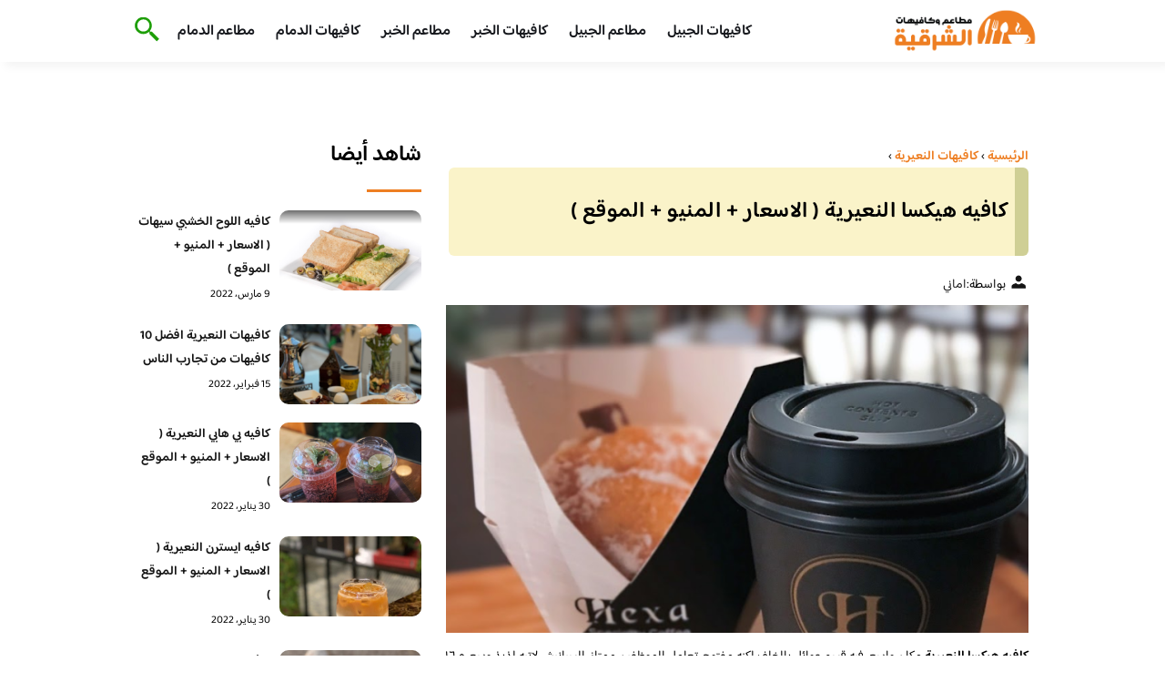

--- FILE ---
content_type: text/html; charset=UTF-8
request_url: https://www.alsharqiacafes.com/2022/%D9%83%D8%A7%D9%81%D9%8A%D9%87-%D9%87%D9%8A%D9%83%D8%B3%D8%A7-%D8%A7%D9%84%D9%86%D8%B9%D9%8A%D8%B1%D9%8A%D8%A9/
body_size: 21863
content:
<!DOCTYPE html>
<html dir="rtl" lang="ar" prefix="og: https://ogp.me/ns#" class="no-js">
<head><meta charset="UTF-8"><script>if(navigator.userAgent.match(/MSIE|Internet Explorer/i)||navigator.userAgent.match(/Trident\/7\..*?rv:11/i)){var href=document.location.href;if(!href.match(/[?&]nowprocket/)){if(href.indexOf("?")==-1){if(href.indexOf("#")==-1){document.location.href=href+"?nowprocket=1"}else{document.location.href=href.replace("#","?nowprocket=1#")}}else{if(href.indexOf("#")==-1){document.location.href=href+"&nowprocket=1"}else{document.location.href=href.replace("#","&nowprocket=1#")}}}}</script><script>class RocketLazyLoadScripts{constructor(){this.v="1.2.3",this.triggerEvents=["keydown","mousedown","mousemove","touchmove","touchstart","touchend","wheel"],this.userEventHandler=this._triggerListener.bind(this),this.touchStartHandler=this._onTouchStart.bind(this),this.touchMoveHandler=this._onTouchMove.bind(this),this.touchEndHandler=this._onTouchEnd.bind(this),this.clickHandler=this._onClick.bind(this),this.interceptedClicks=[],window.addEventListener("pageshow",t=>{this.persisted=t.persisted}),window.addEventListener("DOMContentLoaded",()=>{this._preconnect3rdParties()}),this.delayedScripts={normal:[],async:[],defer:[]},this.trash=[],this.allJQueries=[]}_addUserInteractionListener(t){if(document.hidden){t._triggerListener();return}this.triggerEvents.forEach(e=>window.addEventListener(e,t.userEventHandler,{passive:!0})),window.addEventListener("touchstart",t.touchStartHandler,{passive:!0}),window.addEventListener("mousedown",t.touchStartHandler),document.addEventListener("visibilitychange",t.userEventHandler)}_removeUserInteractionListener(){this.triggerEvents.forEach(t=>window.removeEventListener(t,this.userEventHandler,{passive:!0})),document.removeEventListener("visibilitychange",this.userEventHandler)}_onTouchStart(t){"HTML"!==t.target.tagName&&(window.addEventListener("touchend",this.touchEndHandler),window.addEventListener("mouseup",this.touchEndHandler),window.addEventListener("touchmove",this.touchMoveHandler,{passive:!0}),window.addEventListener("mousemove",this.touchMoveHandler),t.target.addEventListener("click",this.clickHandler),this._renameDOMAttribute(t.target,"onclick","rocket-onclick"),this._pendingClickStarted())}_onTouchMove(t){window.removeEventListener("touchend",this.touchEndHandler),window.removeEventListener("mouseup",this.touchEndHandler),window.removeEventListener("touchmove",this.touchMoveHandler,{passive:!0}),window.removeEventListener("mousemove",this.touchMoveHandler),t.target.removeEventListener("click",this.clickHandler),this._renameDOMAttribute(t.target,"rocket-onclick","onclick"),this._pendingClickFinished()}_onTouchEnd(t){window.removeEventListener("touchend",this.touchEndHandler),window.removeEventListener("mouseup",this.touchEndHandler),window.removeEventListener("touchmove",this.touchMoveHandler,{passive:!0}),window.removeEventListener("mousemove",this.touchMoveHandler)}_onClick(t){t.target.removeEventListener("click",this.clickHandler),this._renameDOMAttribute(t.target,"rocket-onclick","onclick"),this.interceptedClicks.push(t),t.preventDefault(),t.stopPropagation(),t.stopImmediatePropagation(),this._pendingClickFinished()}_replayClicks(){window.removeEventListener("touchstart",this.touchStartHandler,{passive:!0}),window.removeEventListener("mousedown",this.touchStartHandler),this.interceptedClicks.forEach(t=>{t.target.dispatchEvent(new MouseEvent("click",{view:t.view,bubbles:!0,cancelable:!0}))})}_waitForPendingClicks(){return new Promise(t=>{this._isClickPending?this._pendingClickFinished=t:t()})}_pendingClickStarted(){this._isClickPending=!0}_pendingClickFinished(){this._isClickPending=!1}_renameDOMAttribute(t,e,r){t.hasAttribute&&t.hasAttribute(e)&&(event.target.setAttribute(r,event.target.getAttribute(e)),event.target.removeAttribute(e))}_triggerListener(){this._removeUserInteractionListener(this),"loading"===document.readyState?document.addEventListener("DOMContentLoaded",this._loadEverythingNow.bind(this)):this._loadEverythingNow()}_preconnect3rdParties(){let t=[];document.querySelectorAll("script[type=rocketlazyloadscript]").forEach(e=>{if(e.hasAttribute("src")){let r=new URL(e.src).origin;r!==location.origin&&t.push({src:r,crossOrigin:e.crossOrigin||"module"===e.getAttribute("data-rocket-type")})}}),t=[...new Map(t.map(t=>[JSON.stringify(t),t])).values()],this._batchInjectResourceHints(t,"preconnect")}async _loadEverythingNow(){this.lastBreath=Date.now(),this._delayEventListeners(this),this._delayJQueryReady(this),this._handleDocumentWrite(),this._registerAllDelayedScripts(),this._preloadAllScripts(),await this._loadScriptsFromList(this.delayedScripts.normal),await this._loadScriptsFromList(this.delayedScripts.defer),await this._loadScriptsFromList(this.delayedScripts.async);try{await this._triggerDOMContentLoaded(),await this._triggerWindowLoad()}catch(t){console.error(t)}window.dispatchEvent(new Event("rocket-allScriptsLoaded")),this._waitForPendingClicks().then(()=>{this._replayClicks()}),this._emptyTrash()}_registerAllDelayedScripts(){document.querySelectorAll("script[type=rocketlazyloadscript]").forEach(t=>{t.hasAttribute("data-rocket-src")?t.hasAttribute("async")&&!1!==t.async?this.delayedScripts.async.push(t):t.hasAttribute("defer")&&!1!==t.defer||"module"===t.getAttribute("data-rocket-type")?this.delayedScripts.defer.push(t):this.delayedScripts.normal.push(t):this.delayedScripts.normal.push(t)})}async _transformScript(t){return new Promise((await this._littleBreath(),navigator.userAgent.indexOf("Firefox/")>0||""===navigator.vendor)?e=>{let r=document.createElement("script");[...t.attributes].forEach(t=>{let e=t.nodeName;"type"!==e&&("data-rocket-type"===e&&(e="type"),"data-rocket-src"===e&&(e="src"),r.setAttribute(e,t.nodeValue))}),t.text&&(r.text=t.text),r.hasAttribute("src")?(r.addEventListener("load",e),r.addEventListener("error",e)):(r.text=t.text,e());try{t.parentNode.replaceChild(r,t)}catch(i){e()}}:async e=>{function r(){t.setAttribute("data-rocket-status","failed"),e()}try{let i=t.getAttribute("data-rocket-type"),n=t.getAttribute("data-rocket-src");t.text,i?(t.type=i,t.removeAttribute("data-rocket-type")):t.removeAttribute("type"),t.addEventListener("load",function r(){t.setAttribute("data-rocket-status","executed"),e()}),t.addEventListener("error",r),n?(t.removeAttribute("data-rocket-src"),t.src=n):t.src="data:text/javascript;base64,"+window.btoa(unescape(encodeURIComponent(t.text)))}catch(s){r()}})}async _loadScriptsFromList(t){let e=t.shift();return e&&e.isConnected?(await this._transformScript(e),this._loadScriptsFromList(t)):Promise.resolve()}_preloadAllScripts(){this._batchInjectResourceHints([...this.delayedScripts.normal,...this.delayedScripts.defer,...this.delayedScripts.async],"preload")}_batchInjectResourceHints(t,e){var r=document.createDocumentFragment();t.forEach(t=>{let i=t.getAttribute&&t.getAttribute("data-rocket-src")||t.src;if(i){let n=document.createElement("link");n.href=i,n.rel=e,"preconnect"!==e&&(n.as="script"),t.getAttribute&&"module"===t.getAttribute("data-rocket-type")&&(n.crossOrigin=!0),t.crossOrigin&&(n.crossOrigin=t.crossOrigin),t.integrity&&(n.integrity=t.integrity),r.appendChild(n),this.trash.push(n)}}),document.head.appendChild(r)}_delayEventListeners(t){let e={};function r(t,r){!function t(r){!e[r]&&(e[r]={originalFunctions:{add:r.addEventListener,remove:r.removeEventListener},eventsToRewrite:[]},r.addEventListener=function(){arguments[0]=i(arguments[0]),e[r].originalFunctions.add.apply(r,arguments)},r.removeEventListener=function(){arguments[0]=i(arguments[0]),e[r].originalFunctions.remove.apply(r,arguments)});function i(t){return e[r].eventsToRewrite.indexOf(t)>=0?"rocket-"+t:t}}(t),e[t].eventsToRewrite.push(r)}function i(t,e){let r=t[e];Object.defineProperty(t,e,{get:()=>r||function(){},set(i){t["rocket"+e]=r=i}})}r(document,"DOMContentLoaded"),r(window,"DOMContentLoaded"),r(window,"load"),r(window,"pageshow"),r(document,"readystatechange"),i(document,"onreadystatechange"),i(window,"onload"),i(window,"onpageshow")}_delayJQueryReady(t){let e;function r(r){if(r&&r.fn&&!t.allJQueries.includes(r)){r.fn.ready=r.fn.init.prototype.ready=function(e){return t.domReadyFired?e.bind(document)(r):document.addEventListener("rocket-DOMContentLoaded",()=>e.bind(document)(r)),r([])};let i=r.fn.on;r.fn.on=r.fn.init.prototype.on=function(){if(this[0]===window){function t(t){return t.split(" ").map(t=>"load"===t||0===t.indexOf("load.")?"rocket-jquery-load":t).join(" ")}"string"==typeof arguments[0]||arguments[0]instanceof String?arguments[0]=t(arguments[0]):"object"==typeof arguments[0]&&Object.keys(arguments[0]).forEach(e=>{let r=arguments[0][e];delete arguments[0][e],arguments[0][t(e)]=r})}return i.apply(this,arguments),this},t.allJQueries.push(r)}e=r}r(window.jQuery),Object.defineProperty(window,"jQuery",{get:()=>e,set(t){r(t)}})}async _triggerDOMContentLoaded(){this.domReadyFired=!0,await this._littleBreath(),document.dispatchEvent(new Event("rocket-DOMContentLoaded")),await this._littleBreath(),window.dispatchEvent(new Event("rocket-DOMContentLoaded")),await this._littleBreath(),document.dispatchEvent(new Event("rocket-readystatechange")),await this._littleBreath(),document.rocketonreadystatechange&&document.rocketonreadystatechange()}async _triggerWindowLoad(){await this._littleBreath(),window.dispatchEvent(new Event("rocket-load")),await this._littleBreath(),window.rocketonload&&window.rocketonload(),await this._littleBreath(),this.allJQueries.forEach(t=>t(window).trigger("rocket-jquery-load")),await this._littleBreath();let t=new Event("rocket-pageshow");t.persisted=this.persisted,window.dispatchEvent(t),await this._littleBreath(),window.rocketonpageshow&&window.rocketonpageshow({persisted:this.persisted})}_handleDocumentWrite(){let t=new Map;document.write=document.writeln=function(e){let r=document.currentScript;r||console.error("WPRocket unable to document.write this: "+e);let i=document.createRange(),n=r.parentElement,s=t.get(r);void 0===s&&(s=r.nextSibling,t.set(r,s));let a=document.createDocumentFragment();i.setStart(a,0),a.appendChild(i.createContextualFragment(e)),n.insertBefore(a,s)}}async _littleBreath(){Date.now()-this.lastBreath>45&&(await this._requestAnimFrame(),this.lastBreath=Date.now())}async _requestAnimFrame(){return document.hidden?new Promise(t=>setTimeout(t)):new Promise(t=>requestAnimationFrame(t))}_emptyTrash(){this.trash.forEach(t=>t.remove())}static run(){let t=new RocketLazyLoadScripts;t._addUserInteractionListener(t)}}RocketLazyLoadScripts.run();</script>
	
	<meta name="viewport" content="width=device-width">
	<title>كافيه هيكسا النعيرية ( الاسعار + المنيو + الموقع ) - مطاعم و كافيهات الشرقية</title><link rel="preload" as="font" href="https://fonts.gstatic.com/s/baloobhaijaan2/v21/zYX9KUwuEqdVGqM8tPDdAA_Y-_bMAIRsdO_q.woff2" crossorigin><link rel="preload" as="font" href="https://fonts.gstatic.com/s/baloobhaijaan2/v21/zYX9KUwuEqdVGqM8tPDdAA_Y-_bMAIFsdA.woff2" crossorigin><style id="wpr-usedcss">@font-face{font-family:'Baloo Bhaijaan 2';font-style:normal;font-weight:400;font-display:swap;src:url(https://fonts.gstatic.com/s/baloobhaijaan2/v21/zYX9KUwuEqdVGqM8tPDdAA_Y-_bMAIRsdO_q.woff2) format('woff2');unicode-range:U+0600-06FF,U+0750-077F,U+0870-088E,U+0890-0891,U+0897-08E1,U+08E3-08FF,U+200C-200E,U+2010-2011,U+204F,U+2E41,U+FB50-FDFF,U+FE70-FE74,U+FE76-FEFC,U+102E0-102FB,U+10E60-10E7E,U+10EC2-10EC4,U+10EFC-10EFF,U+1EE00-1EE03,U+1EE05-1EE1F,U+1EE21-1EE22,U+1EE24,U+1EE27,U+1EE29-1EE32,U+1EE34-1EE37,U+1EE39,U+1EE3B,U+1EE42,U+1EE47,U+1EE49,U+1EE4B,U+1EE4D-1EE4F,U+1EE51-1EE52,U+1EE54,U+1EE57,U+1EE59,U+1EE5B,U+1EE5D,U+1EE5F,U+1EE61-1EE62,U+1EE64,U+1EE67-1EE6A,U+1EE6C-1EE72,U+1EE74-1EE77,U+1EE79-1EE7C,U+1EE7E,U+1EE80-1EE89,U+1EE8B-1EE9B,U+1EEA1-1EEA3,U+1EEA5-1EEA9,U+1EEAB-1EEBB,U+1EEF0-1EEF1}@font-face{font-family:'Baloo Bhaijaan 2';font-style:normal;font-weight:400;font-display:swap;src:url(https://fonts.gstatic.com/s/baloobhaijaan2/v21/zYX9KUwuEqdVGqM8tPDdAA_Y-_bMAIFsdA.woff2) format('woff2');unicode-range:U+0000-00FF,U+0131,U+0152-0153,U+02BB-02BC,U+02C6,U+02DA,U+02DC,U+0304,U+0308,U+0329,U+2000-206F,U+20AC,U+2122,U+2191,U+2193,U+2212,U+2215,U+FEFF,U+FFFD}@font-face{font-family:'Baloo Bhaijaan 2';font-style:normal;font-weight:600;font-display:swap;src:url(https://fonts.gstatic.com/s/baloobhaijaan2/v21/zYX9KUwuEqdVGqM8tPDdAA_Y-_bMAIRsdO_q.woff2) format('woff2');unicode-range:U+0600-06FF,U+0750-077F,U+0870-088E,U+0890-0891,U+0897-08E1,U+08E3-08FF,U+200C-200E,U+2010-2011,U+204F,U+2E41,U+FB50-FDFF,U+FE70-FE74,U+FE76-FEFC,U+102E0-102FB,U+10E60-10E7E,U+10EC2-10EC4,U+10EFC-10EFF,U+1EE00-1EE03,U+1EE05-1EE1F,U+1EE21-1EE22,U+1EE24,U+1EE27,U+1EE29-1EE32,U+1EE34-1EE37,U+1EE39,U+1EE3B,U+1EE42,U+1EE47,U+1EE49,U+1EE4B,U+1EE4D-1EE4F,U+1EE51-1EE52,U+1EE54,U+1EE57,U+1EE59,U+1EE5B,U+1EE5D,U+1EE5F,U+1EE61-1EE62,U+1EE64,U+1EE67-1EE6A,U+1EE6C-1EE72,U+1EE74-1EE77,U+1EE79-1EE7C,U+1EE7E,U+1EE80-1EE89,U+1EE8B-1EE9B,U+1EEA1-1EEA3,U+1EEA5-1EEA9,U+1EEAB-1EEBB,U+1EEF0-1EEF1}@font-face{font-family:'Baloo Bhaijaan 2';font-style:normal;font-weight:600;font-display:swap;src:url(https://fonts.gstatic.com/s/baloobhaijaan2/v21/zYX9KUwuEqdVGqM8tPDdAA_Y-_bMAIFsdA.woff2) format('woff2');unicode-range:U+0000-00FF,U+0131,U+0152-0153,U+02BB-02BC,U+02C6,U+02DA,U+02DC,U+0304,U+0308,U+0329,U+2000-206F,U+20AC,U+2122,U+2191,U+2193,U+2212,U+2215,U+FEFF,U+FFFD}body{font-family:'baloo bhaijaan 2',sans-serif;margin:0;text-align:right;overflow-x:hidden;padding-top:80px;font-weight:400;padding-top:90px}:focus{outline:0}a{text-decoration:none;color:#151515}a:hover{color:#ee7e22}h2{font-size:16px;line-height:26px}ul{margin:0;padding:0;list-style:none}li{font-size:14px;line-height:24px}img{max-width:100%;display:block;height:inherit}p{font-size:14px;line-height:24px}.row{display:flex;flex-wrap:wrap}.clearfix:after{content:"";display:block;clear:both}.col-w-8{width:66.66666667%}.col-w-6{width:50%}.col-w-5{width:41.66666667%}.col-w-4{width:33.33333333%}.col-w-3{width:25%}.container{width:1000px;margin:auto}header.header{position:fixed;top:0;right:0;width:100%;z-index:9999}header.header .row{align-items:center}#mobileNav{display:none;background:#fff;padding:20px;position:relative;border-top:1px solid #e5e5e5}#mobileNav li{width:100%;margin-bottom:10px}.close-mobileNav{position:absolute;left:20px;top:20px;z-index:2}.logo-wrap{flex:1}.logo-wrap a{display:block;max-width:200px}.logo-wrap img{width:160px}.mainM_t{display:none}.top-header{padding:10px 0;background-color:#fff;box-shadow:6px 5px 10px 0 rgba(0,0,0,.05)}.nav li{position:relative;display:inline-block;margin-left:20px}.nav li a{color:#16181d;font-size:16px;font-weight:600}.article{position:relative;margin:10px}.article h2 a{transition:all .3s}.article:hover h2 a{color:#ee7e22}.article img{width:100%;height:100%;object-fit:cover;border-radius:10px}.footer_content{background:#151515;padding:30px 0;margin-top:60px;color:#fff}.footer_content ul.brands_links li a{color:#fff;font-size:14px;transition:all .3s}.footer_content ul.brands_links li a:hover{color:#a81522}.footer_content ul.brands_links li{width:48%;display:inline-block;margin-bottom:10px}.widget_title_footer{margin:0 20px}.copyright{background:#000;padding:30px 0}.copyright p{margin:0;color:#fff;text-align:center}.copyright a{color:#fff}.mainContentWrap{margin-top:60px}.breadcrumbs{font-size:14px}.breadcrumbs a{color:#ee7e22;font-weight:600}.titleHead{margin:10px}.titleHead h1.title{font-size:24px}.titleHead .meta-article li{margin-left:10px}.meta-article{display:flex}.meta-article li{display:flex;font-size:14px}.sidebarWrap{margin:0 10px}.category-widget h3,.posts-widget h3{font-size:24px;margin:0 0 20px;position:relative;padding-bottom:20px}.category-widget h3::before,.posts-widget h3::before{content:"";position:absolute;width:60px;height:3px;background:#ee7e22;bottom:0;right:0}.category-widget ul{margin-right:20px}.category-widget ul li{margin-bottom:10px;font-size:14px}.posts-widget .row{margin-bottom:20px}.posts-widget h2{font-size:14px;margin:0;padding-right:10px}.posts-widget img{border-radius:10px}.posts-widget .time-post{padding-right:10px;font-size:12px}.content-post{margin:10px}.tags-wprapper{margin:30px 0}.tags-wprapper h4{font-size:24px;margin:0 10px 20px;position:relative;padding-bottom:20px}.tags-wprapper h4::before{content:"";position:absolute;width:60px;height:5px;background:#ee7e22;bottom:0;right:0;border-radius:10px}.tags-wprapper a{display:inline-block;padding:6px 14px;background:#a81522;color:#fff;margin-right:10px;margin-bottom:10px;font-size:14px;border-radius:10px}#relatedPostWrapper h4{font-size:24px;margin:0 10px 20px;position:relative;padding-bottom:20px}#relatedPostWrapper{margin:30px 0}#relatedPostWrapper h4::before{content:"";position:absolute;width:60px;height:5px;background:#ee7e22;bottom:0;right:0;border-radius:10px}#mainSearch{display:none;position:fixed;height:100%;width:100%;background:#1c1c1c;top:0;padding-top:300px;z-index:9}#mainSearch .text-search-field{width:80%;margin:0 10%}#mainSearch .text-search-field input[type=text]{font-family:'baloo bhaijaan 2',sans-serif;width:100%;padding:20px;font-size:16px;box-sizing:border-box}.close-mainSearch{position:absolute;right:10%;top:220px}.icon{width:20px;height:20px;background-image:url(https://www.alsharqiacafes.com/wp-content/themes/uaezoom/img/icons_sprite.svg);display:block;background-size:315px;margin-left:5px}.icon.icon-user{background-position:-120px 0}.icon.icon-close{background-position:-454px -715px;width:40px;height:40px;background-size:805px}.icon-search{background-position:220px -48px;background-size:500px;width:30px;height:30px}.footer{margin-top:60px}.category-widget ul li::before{content:"";color:#27748a;font-weight:700;display:inline-block;margin-right:-1em;width:15px;height:6px;background:#e5eeff;margin-left:10px;border-radius:10px}@media screen and (max-width:1024px){.container{width:840px}.nav-primary{display:none}a.mainM_t{display:block;text-align:right;padding:10px;position:absolute;left:20px;top:13px;border-radius:5px;z-index:1;height:30px;width:30px}a.mainM_t .bar{display:block;width:28px;height:4px;background:#ee7e22;margin:5px 1px;border-radius:5px}.serach-icon-btn{position:absolute;left:90px}}@media screen and (max-width:920px){.container{width:740px}}@media screen and (max-width:768px){.container{width:100%;padding:0 20px;box-sizing:border-box}.article{margin-bottom:30px}.col-m-12{width:100%}.col-m-6{width:50%}.footer_content .row>div{margin-bottom:20px}}.content-link1{border-right:15px solid #cfcf95;display:inline-block;margin-bottom:20px;padding:12px 7px;width:94%;background:#f4e6917d;letter-spacing:.5px;border-radius:6px!important}img:is([sizes=auto i],[sizes^="auto," i]){contain-intrinsic-size:3000px 1500px}img.emoji{display:inline!important;border:none!important;box-shadow:none!important;height:1em!important;width:1em!important;margin:0 .07em!important;vertical-align:-.1em!important;background:0 0!important;padding:0!important}:where(.wp-block-button__link){border-radius:9999px;box-shadow:none;padding:calc(.667em + 2px) calc(1.333em + 2px);text-decoration:none}:root :where(.wp-block-button .wp-block-button__link.is-style-outline),:root :where(.wp-block-button.is-style-outline>.wp-block-button__link){border:2px solid;padding:.667em 1.333em}:root :where(.wp-block-button .wp-block-button__link.is-style-outline:not(.has-text-color)),:root :where(.wp-block-button.is-style-outline>.wp-block-button__link:not(.has-text-color)){color:currentColor}:root :where(.wp-block-button .wp-block-button__link.is-style-outline:not(.has-background)),:root :where(.wp-block-button.is-style-outline>.wp-block-button__link:not(.has-background)){background-color:initial;background-image:none}:where(.wp-block-calendar table:not(.has-background) th){background:#ddd}:where(.wp-block-columns){margin-bottom:1.75em}:where(.wp-block-columns.has-background){padding:1.25em 2.375em}:where(.wp-block-post-comments input[type=submit]){border:none}:where(.wp-block-cover-image:not(.has-text-color)),:where(.wp-block-cover:not(.has-text-color)){color:#fff}:where(.wp-block-cover-image.is-light:not(.has-text-color)),:where(.wp-block-cover.is-light:not(.has-text-color)){color:#000}:root :where(.wp-block-cover h1:not(.has-text-color)),:root :where(.wp-block-cover h2:not(.has-text-color)),:root :where(.wp-block-cover h3:not(.has-text-color)),:root :where(.wp-block-cover h4:not(.has-text-color)),:root :where(.wp-block-cover h5:not(.has-text-color)),:root :where(.wp-block-cover h6:not(.has-text-color)),:root :where(.wp-block-cover p:not(.has-text-color)){color:inherit}:where(.wp-block-file){margin-bottom:1.5em}:where(.wp-block-file__button){border-radius:2em;display:inline-block;padding:.5em 1em}:where(.wp-block-file__button):is(a):active,:where(.wp-block-file__button):is(a):focus,:where(.wp-block-file__button):is(a):hover,:where(.wp-block-file__button):is(a):visited{box-shadow:none;color:#fff;opacity:.85;text-decoration:none}:where(.wp-block-group.wp-block-group-is-layout-constrained){position:relative}:root :where(.wp-block-image.is-style-rounded img,.wp-block-image .is-style-rounded img){border-radius:9999px}:where(.wp-block-latest-comments:not([style*=line-height] .wp-block-latest-comments__comment)){line-height:1.1}:where(.wp-block-latest-comments:not([style*=line-height] .wp-block-latest-comments__comment-excerpt p)){line-height:1.8}:root :where(.wp-block-latest-posts.is-grid){padding:0}:root :where(.wp-block-latest-posts.wp-block-latest-posts__list){padding-right:0}ul{box-sizing:border-box}:root :where(.wp-block-list.has-background){padding:1.25em 2.375em}:where(.wp-block-navigation.has-background .wp-block-navigation-item a:not(.wp-element-button)),:where(.wp-block-navigation.has-background .wp-block-navigation-submenu a:not(.wp-element-button)){padding:.5em 1em}:where(.wp-block-navigation .wp-block-navigation__submenu-container .wp-block-navigation-item a:not(.wp-element-button)),:where(.wp-block-navigation .wp-block-navigation__submenu-container .wp-block-navigation-submenu a:not(.wp-element-button)),:where(.wp-block-navigation .wp-block-navigation__submenu-container .wp-block-navigation-submenu button.wp-block-navigation-item__content),:where(.wp-block-navigation .wp-block-navigation__submenu-container .wp-block-pages-list__item button.wp-block-navigation-item__content){padding:.5em 1em}:root :where(p.has-background){padding:1.25em 2.375em}:where(p.has-text-color:not(.has-link-color)) a{color:inherit}:where(.wp-block-post-comments-form) input:not([type=submit]),:where(.wp-block-post-comments-form) textarea{border:1px solid #949494;font-family:inherit;font-size:1em}:where(.wp-block-post-comments-form) input:where(:not([type=submit]):not([type=checkbox])),:where(.wp-block-post-comments-form) textarea{padding:calc(.667em + 2px)}:where(.wp-block-post-excerpt){box-sizing:border-box;margin-bottom:var(--wp--style--block-gap);margin-top:var(--wp--style--block-gap)}:where(.wp-block-preformatted.has-background){padding:1.25em 2.375em}:where(.wp-block-search__button){border:1px solid #ccc;padding:6px 10px}:where(.wp-block-search__input){font-family:inherit;font-size:inherit;font-style:inherit;font-weight:inherit;letter-spacing:inherit;line-height:inherit;text-transform:inherit}:where(.wp-block-search__button-inside .wp-block-search__inside-wrapper){border:1px solid #949494;box-sizing:border-box;padding:4px}:where(.wp-block-search__button-inside .wp-block-search__inside-wrapper) .wp-block-search__input{border:none;border-radius:0;padding:0 4px}:where(.wp-block-search__button-inside .wp-block-search__inside-wrapper) .wp-block-search__input:focus{outline:0}:where(.wp-block-search__button-inside .wp-block-search__inside-wrapper) :where(.wp-block-search__button){padding:4px 8px}:root :where(.wp-block-separator.is-style-dots){height:auto;line-height:1;text-align:center}:root :where(.wp-block-separator.is-style-dots):before{color:currentColor;content:"···";font-family:serif;font-size:1.5em;letter-spacing:2em;padding-left:2em}:root :where(.wp-block-site-logo.is-style-rounded){border-radius:9999px}:where(.wp-block-social-links:not(.is-style-logos-only)) .wp-social-link{background-color:#f0f0f0;color:#444}:where(.wp-block-social-links:not(.is-style-logos-only)) .wp-social-link-amazon{background-color:#f90;color:#fff}:where(.wp-block-social-links:not(.is-style-logos-only)) .wp-social-link-bandcamp{background-color:#1ea0c3;color:#fff}:where(.wp-block-social-links:not(.is-style-logos-only)) .wp-social-link-behance{background-color:#0757fe;color:#fff}:where(.wp-block-social-links:not(.is-style-logos-only)) .wp-social-link-bluesky{background-color:#0a7aff;color:#fff}:where(.wp-block-social-links:not(.is-style-logos-only)) .wp-social-link-codepen{background-color:#1e1f26;color:#fff}:where(.wp-block-social-links:not(.is-style-logos-only)) .wp-social-link-deviantart{background-color:#02e49b;color:#fff}:where(.wp-block-social-links:not(.is-style-logos-only)) .wp-social-link-discord{background-color:#5865f2;color:#fff}:where(.wp-block-social-links:not(.is-style-logos-only)) .wp-social-link-dribbble{background-color:#e94c89;color:#fff}:where(.wp-block-social-links:not(.is-style-logos-only)) .wp-social-link-dropbox{background-color:#4280ff;color:#fff}:where(.wp-block-social-links:not(.is-style-logos-only)) .wp-social-link-etsy{background-color:#f45800;color:#fff}:where(.wp-block-social-links:not(.is-style-logos-only)) .wp-social-link-facebook{background-color:#0866ff;color:#fff}:where(.wp-block-social-links:not(.is-style-logos-only)) .wp-social-link-fivehundredpx{background-color:#000;color:#fff}:where(.wp-block-social-links:not(.is-style-logos-only)) .wp-social-link-flickr{background-color:#0461dd;color:#fff}:where(.wp-block-social-links:not(.is-style-logos-only)) .wp-social-link-foursquare{background-color:#e65678;color:#fff}:where(.wp-block-social-links:not(.is-style-logos-only)) .wp-social-link-github{background-color:#24292d;color:#fff}:where(.wp-block-social-links:not(.is-style-logos-only)) .wp-social-link-goodreads{background-color:#eceadd;color:#382110}:where(.wp-block-social-links:not(.is-style-logos-only)) .wp-social-link-google{background-color:#ea4434;color:#fff}:where(.wp-block-social-links:not(.is-style-logos-only)) .wp-social-link-gravatar{background-color:#1d4fc4;color:#fff}:where(.wp-block-social-links:not(.is-style-logos-only)) .wp-social-link-instagram{background-color:#f00075;color:#fff}:where(.wp-block-social-links:not(.is-style-logos-only)) .wp-social-link-lastfm{background-color:#e21b24;color:#fff}:where(.wp-block-social-links:not(.is-style-logos-only)) .wp-social-link-linkedin{background-color:#0d66c2;color:#fff}:where(.wp-block-social-links:not(.is-style-logos-only)) .wp-social-link-mastodon{background-color:#3288d4;color:#fff}:where(.wp-block-social-links:not(.is-style-logos-only)) .wp-social-link-medium{background-color:#000;color:#fff}:where(.wp-block-social-links:not(.is-style-logos-only)) .wp-social-link-meetup{background-color:#f6405f;color:#fff}:where(.wp-block-social-links:not(.is-style-logos-only)) .wp-social-link-patreon{background-color:#000;color:#fff}:where(.wp-block-social-links:not(.is-style-logos-only)) .wp-social-link-pinterest{background-color:#e60122;color:#fff}:where(.wp-block-social-links:not(.is-style-logos-only)) .wp-social-link-pocket{background-color:#ef4155;color:#fff}:where(.wp-block-social-links:not(.is-style-logos-only)) .wp-social-link-reddit{background-color:#ff4500;color:#fff}:where(.wp-block-social-links:not(.is-style-logos-only)) .wp-social-link-skype{background-color:#0478d7;color:#fff}:where(.wp-block-social-links:not(.is-style-logos-only)) .wp-social-link-snapchat{background-color:#fefc00;color:#fff;stroke:#000}:where(.wp-block-social-links:not(.is-style-logos-only)) .wp-social-link-soundcloud{background-color:#ff5600;color:#fff}:where(.wp-block-social-links:not(.is-style-logos-only)) .wp-social-link-spotify{background-color:#1bd760;color:#fff}:where(.wp-block-social-links:not(.is-style-logos-only)) .wp-social-link-telegram{background-color:#2aabee;color:#fff}:where(.wp-block-social-links:not(.is-style-logos-only)) .wp-social-link-threads{background-color:#000;color:#fff}:where(.wp-block-social-links:not(.is-style-logos-only)) .wp-social-link-tiktok{background-color:#000;color:#fff}:where(.wp-block-social-links:not(.is-style-logos-only)) .wp-social-link-tumblr{background-color:#011835;color:#fff}:where(.wp-block-social-links:not(.is-style-logos-only)) .wp-social-link-twitch{background-color:#6440a4;color:#fff}:where(.wp-block-social-links:not(.is-style-logos-only)) .wp-social-link-twitter{background-color:#1da1f2;color:#fff}:where(.wp-block-social-links:not(.is-style-logos-only)) .wp-social-link-vimeo{background-color:#1eb7ea;color:#fff}:where(.wp-block-social-links:not(.is-style-logos-only)) .wp-social-link-vk{background-color:#4680c2;color:#fff}:where(.wp-block-social-links:not(.is-style-logos-only)) .wp-social-link-wordpress{background-color:#3499cd;color:#fff}:where(.wp-block-social-links:not(.is-style-logos-only)) .wp-social-link-whatsapp{background-color:#25d366;color:#fff}:where(.wp-block-social-links:not(.is-style-logos-only)) .wp-social-link-x{background-color:#000;color:#fff}:where(.wp-block-social-links:not(.is-style-logos-only)) .wp-social-link-yelp{background-color:#d32422;color:#fff}:where(.wp-block-social-links:not(.is-style-logos-only)) .wp-social-link-youtube{background-color:red;color:#fff}:where(.wp-block-social-links.is-style-logos-only) .wp-social-link{background:0 0}:where(.wp-block-social-links.is-style-logos-only) .wp-social-link svg{height:1.25em;width:1.25em}:where(.wp-block-social-links.is-style-logos-only) .wp-social-link-amazon{color:#f90}:where(.wp-block-social-links.is-style-logos-only) .wp-social-link-bandcamp{color:#1ea0c3}:where(.wp-block-social-links.is-style-logos-only) .wp-social-link-behance{color:#0757fe}:where(.wp-block-social-links.is-style-logos-only) .wp-social-link-bluesky{color:#0a7aff}:where(.wp-block-social-links.is-style-logos-only) .wp-social-link-codepen{color:#1e1f26}:where(.wp-block-social-links.is-style-logos-only) .wp-social-link-deviantart{color:#02e49b}:where(.wp-block-social-links.is-style-logos-only) .wp-social-link-discord{color:#5865f2}:where(.wp-block-social-links.is-style-logos-only) .wp-social-link-dribbble{color:#e94c89}:where(.wp-block-social-links.is-style-logos-only) .wp-social-link-dropbox{color:#4280ff}:where(.wp-block-social-links.is-style-logos-only) .wp-social-link-etsy{color:#f45800}:where(.wp-block-social-links.is-style-logos-only) .wp-social-link-facebook{color:#0866ff}:where(.wp-block-social-links.is-style-logos-only) .wp-social-link-fivehundredpx{color:#000}:where(.wp-block-social-links.is-style-logos-only) .wp-social-link-flickr{color:#0461dd}:where(.wp-block-social-links.is-style-logos-only) .wp-social-link-foursquare{color:#e65678}:where(.wp-block-social-links.is-style-logos-only) .wp-social-link-github{color:#24292d}:where(.wp-block-social-links.is-style-logos-only) .wp-social-link-goodreads{color:#382110}:where(.wp-block-social-links.is-style-logos-only) .wp-social-link-google{color:#ea4434}:where(.wp-block-social-links.is-style-logos-only) .wp-social-link-gravatar{color:#1d4fc4}:where(.wp-block-social-links.is-style-logos-only) .wp-social-link-instagram{color:#f00075}:where(.wp-block-social-links.is-style-logos-only) .wp-social-link-lastfm{color:#e21b24}:where(.wp-block-social-links.is-style-logos-only) .wp-social-link-linkedin{color:#0d66c2}:where(.wp-block-social-links.is-style-logos-only) .wp-social-link-mastodon{color:#3288d4}:where(.wp-block-social-links.is-style-logos-only) .wp-social-link-medium{color:#000}:where(.wp-block-social-links.is-style-logos-only) .wp-social-link-meetup{color:#f6405f}:where(.wp-block-social-links.is-style-logos-only) .wp-social-link-patreon{color:#000}:where(.wp-block-social-links.is-style-logos-only) .wp-social-link-pinterest{color:#e60122}:where(.wp-block-social-links.is-style-logos-only) .wp-social-link-pocket{color:#ef4155}:where(.wp-block-social-links.is-style-logos-only) .wp-social-link-reddit{color:#ff4500}:where(.wp-block-social-links.is-style-logos-only) .wp-social-link-skype{color:#0478d7}:where(.wp-block-social-links.is-style-logos-only) .wp-social-link-snapchat{color:#fff;stroke:#000}:where(.wp-block-social-links.is-style-logos-only) .wp-social-link-soundcloud{color:#ff5600}:where(.wp-block-social-links.is-style-logos-only) .wp-social-link-spotify{color:#1bd760}:where(.wp-block-social-links.is-style-logos-only) .wp-social-link-telegram{color:#2aabee}:where(.wp-block-social-links.is-style-logos-only) .wp-social-link-threads{color:#000}:where(.wp-block-social-links.is-style-logos-only) .wp-social-link-tiktok{color:#000}:where(.wp-block-social-links.is-style-logos-only) .wp-social-link-tumblr{color:#011835}:where(.wp-block-social-links.is-style-logos-only) .wp-social-link-twitch{color:#6440a4}:where(.wp-block-social-links.is-style-logos-only) .wp-social-link-twitter{color:#1da1f2}:where(.wp-block-social-links.is-style-logos-only) .wp-social-link-vimeo{color:#1eb7ea}:where(.wp-block-social-links.is-style-logos-only) .wp-social-link-vk{color:#4680c2}:where(.wp-block-social-links.is-style-logos-only) .wp-social-link-whatsapp{color:#25d366}:where(.wp-block-social-links.is-style-logos-only) .wp-social-link-wordpress{color:#3499cd}:where(.wp-block-social-links.is-style-logos-only) .wp-social-link-x{color:#000}:where(.wp-block-social-links.is-style-logos-only) .wp-social-link-yelp{color:#d32422}:where(.wp-block-social-links.is-style-logos-only) .wp-social-link-youtube{color:red}:root :where(.wp-block-social-links .wp-social-link a){padding:.25em}:root :where(.wp-block-social-links.is-style-logos-only .wp-social-link a){padding:0}:root :where(.wp-block-social-links.is-style-pill-shape .wp-social-link a){padding-left:.6666666667em;padding-right:.6666666667em}:root :where(.wp-block-tag-cloud.is-style-outline){display:flex;flex-wrap:wrap;gap:1ch}:root :where(.wp-block-tag-cloud.is-style-outline a){border:1px solid;font-size:unset!important;margin-left:0;padding:1ch 2ch;text-decoration:none!important}:root :where(.wp-block-table-of-contents){box-sizing:border-box}:where(.wp-block-term-description){box-sizing:border-box;margin-bottom:var(--wp--style--block-gap);margin-top:var(--wp--style--block-gap)}:where(pre.wp-block-verse){font-family:inherit}:root{--wp--preset--font-size--normal:16px;--wp--preset--font-size--huge:42px}html :where(.has-border-color){border-style:solid}html :where([style*=border-top-color]){border-top-style:solid}html :where([style*=border-right-color]){border-left-style:solid}html :where([style*=border-bottom-color]){border-bottom-style:solid}html :where([style*=border-left-color]){border-right-style:solid}html :where([style*=border-width]){border-style:solid}html :where([style*=border-top-width]){border-top-style:solid}html :where([style*=border-right-width]){border-left-style:solid}html :where([style*=border-bottom-width]){border-bottom-style:solid}html :where([style*=border-left-width]){border-right-style:solid}html :where(img[class*=wp-image-]){height:auto;max-width:100%}:where(figure){margin:0 0 1em}html :where(.is-position-sticky){--wp-admin--admin-bar--position-offset:var(--wp-admin--admin-bar--height,0px)}@media screen and (max-width:600px){html :where(.is-position-sticky){--wp-admin--admin-bar--position-offset:0px}}:root{--wp--preset--aspect-ratio--square:1;--wp--preset--aspect-ratio--4-3:4/3;--wp--preset--aspect-ratio--3-4:3/4;--wp--preset--aspect-ratio--3-2:3/2;--wp--preset--aspect-ratio--2-3:2/3;--wp--preset--aspect-ratio--16-9:16/9;--wp--preset--aspect-ratio--9-16:9/16;--wp--preset--color--black:#000000;--wp--preset--color--cyan-bluish-gray:#abb8c3;--wp--preset--color--white:#ffffff;--wp--preset--color--pale-pink:#f78da7;--wp--preset--color--vivid-red:#cf2e2e;--wp--preset--color--luminous-vivid-orange:#ff6900;--wp--preset--color--luminous-vivid-amber:#fcb900;--wp--preset--color--light-green-cyan:#7bdcb5;--wp--preset--color--vivid-green-cyan:#00d084;--wp--preset--color--pale-cyan-blue:#8ed1fc;--wp--preset--color--vivid-cyan-blue:#0693e3;--wp--preset--color--vivid-purple:#9b51e0;--wp--preset--gradient--vivid-cyan-blue-to-vivid-purple:linear-gradient(135deg,rgba(6, 147, 227, 1) 0%,rgb(155, 81, 224) 100%);--wp--preset--gradient--light-green-cyan-to-vivid-green-cyan:linear-gradient(135deg,rgb(122, 220, 180) 0%,rgb(0, 208, 130) 100%);--wp--preset--gradient--luminous-vivid-amber-to-luminous-vivid-orange:linear-gradient(135deg,rgba(252, 185, 0, 1) 0%,rgba(255, 105, 0, 1) 100%);--wp--preset--gradient--luminous-vivid-orange-to-vivid-red:linear-gradient(135deg,rgba(255, 105, 0, 1) 0%,rgb(207, 46, 46) 100%);--wp--preset--gradient--very-light-gray-to-cyan-bluish-gray:linear-gradient(135deg,rgb(238, 238, 238) 0%,rgb(169, 184, 195) 100%);--wp--preset--gradient--cool-to-warm-spectrum:linear-gradient(135deg,rgb(74, 234, 220) 0%,rgb(151, 120, 209) 20%,rgb(207, 42, 186) 40%,rgb(238, 44, 130) 60%,rgb(251, 105, 98) 80%,rgb(254, 248, 76) 100%);--wp--preset--gradient--blush-light-purple:linear-gradient(135deg,rgb(255, 206, 236) 0%,rgb(152, 150, 240) 100%);--wp--preset--gradient--blush-bordeaux:linear-gradient(135deg,rgb(254, 205, 165) 0%,rgb(254, 45, 45) 50%,rgb(107, 0, 62) 100%);--wp--preset--gradient--luminous-dusk:linear-gradient(135deg,rgb(255, 203, 112) 0%,rgb(199, 81, 192) 50%,rgb(65, 88, 208) 100%);--wp--preset--gradient--pale-ocean:linear-gradient(135deg,rgb(255, 245, 203) 0%,rgb(182, 227, 212) 50%,rgb(51, 167, 181) 100%);--wp--preset--gradient--electric-grass:linear-gradient(135deg,rgb(202, 248, 128) 0%,rgb(113, 206, 126) 100%);--wp--preset--gradient--midnight:linear-gradient(135deg,rgb(2, 3, 129) 0%,rgb(40, 116, 252) 100%);--wp--preset--font-size--small:13px;--wp--preset--font-size--medium:20px;--wp--preset--font-size--large:36px;--wp--preset--font-size--x-large:42px;--wp--preset--spacing--20:0.44rem;--wp--preset--spacing--30:0.67rem;--wp--preset--spacing--40:1rem;--wp--preset--spacing--50:1.5rem;--wp--preset--spacing--60:2.25rem;--wp--preset--spacing--70:3.38rem;--wp--preset--spacing--80:5.06rem;--wp--preset--shadow--natural:6px 6px 9px rgba(0, 0, 0, .2);--wp--preset--shadow--deep:12px 12px 50px rgba(0, 0, 0, .4);--wp--preset--shadow--sharp:6px 6px 0px rgba(0, 0, 0, .2);--wp--preset--shadow--outlined:6px 6px 0px -3px rgba(255, 255, 255, 1),6px 6px rgba(0, 0, 0, 1);--wp--preset--shadow--crisp:6px 6px 0px rgba(0, 0, 0, 1)}:where(.is-layout-flex){gap:.5em}:where(.is-layout-grid){gap:.5em}:where(.wp-block-post-template.is-layout-flex){gap:1.25em}:where(.wp-block-post-template.is-layout-grid){gap:1.25em}:where(.wp-block-columns.is-layout-flex){gap:2em}:where(.wp-block-columns.is-layout-grid){gap:2em}:root :where(.wp-block-pullquote){font-size:1.5em;line-height:1.6}</style>
	<meta name="viewport" content="width=device-width, initial-scale=1" />
    <link rel="shortcut icon" type="image/x-icon" href="#" />
	
	<link rel="preconnect" href="https://fonts.gstatic.com" crossorigin>
	
    

	<!--[if lt IE 9]>
	<script type="rocketlazyloadscript" data-rocket-src="http://html5shiv.googlecode.com/svn/trunk/html5.js"></script>
	<script type="rocketlazyloadscript" data-rocket-src="http://css3-mediaqueries-js.googlecode.com/svn/trunk/css3-mediaqueries.js"></script>
	<![endif]
	
	<script type="rocketlazyloadscript" data-rocket-src="http://code.jquery.com/jquery-1.9.1.min.js"></script>-->

	<script type="rocketlazyloadscript">window.addEventListener('DOMContentLoaded', function() {
	   $(document).ready(function(){		  
			//$("img").on('error', function() { $(this).hide(); });
			$("img").on('error', function() { $(this).attr('src','https://www.alsharqiacafes.com/wp-content/themes/uaezoom/img/default.jpg'); });
		});
	});</script>
	
<!-- Search Engine Optimization by Rank Math - https://s.rankmath.com/home -->
<meta name="description" content="كافيه هيكسا النعيرية صراحة اذا تبون تعزمون احد على مقهى اختاروا هالمقهى لا تعدونه طعم مشروباتهم لذيذة وحلال فيها كل ريال صراحة"/>
<meta name="robots" content="follow, index, max-snippet:-1, max-video-preview:-1, max-image-preview:large"/>
<link rel="canonical" href="https://www.alsharqiacafes.com/2022/%d9%83%d8%a7%d9%81%d9%8a%d9%87-%d9%87%d9%8a%d9%83%d8%b3%d8%a7-%d8%a7%d9%84%d9%86%d8%b9%d9%8a%d8%b1%d9%8a%d8%a9/" />
<meta property="og:locale" content="ar_AR" />
<meta property="og:type" content="article" />
<meta property="og:title" content="كافيه هيكسا النعيرية ( الاسعار + المنيو + الموقع ) - مطاعم و كافيهات الشرقية" />
<meta property="og:description" content="كافيه هيكسا النعيرية صراحة اذا تبون تعزمون احد على مقهى اختاروا هالمقهى لا تعدونه طعم مشروباتهم لذيذة وحلال فيها كل ريال صراحة" />
<meta property="og:url" content="https://www.alsharqiacafes.com/2022/%d9%83%d8%a7%d9%81%d9%8a%d9%87-%d9%87%d9%8a%d9%83%d8%b3%d8%a7-%d8%a7%d9%84%d9%86%d8%b9%d9%8a%d8%b1%d9%8a%d8%a9/" />
<meta property="og:site_name" content="alsharqia cafes" />
<meta property="article:tag" content="كافيهات النعيرية" />
<meta property="article:section" content="كافيهات النعيرية" />
<meta property="og:image" content="https://www.alsharqiacafes.com/wp-content/uploads/2022/01/12-10.png" />
<meta property="og:image:secure_url" content="https://www.alsharqiacafes.com/wp-content/uploads/2022/01/12-10.png" />
<meta property="og:image:width" content="764" />
<meta property="og:image:height" content="680" />
<meta property="og:image:alt" content="كافيه هيكسا النعيرية" />
<meta property="og:image:type" content="image/png" />
<meta property="article:published_time" content="2022-01-09T08:58:16+00:00" />
<meta name="twitter:card" content="summary_large_image" />
<meta name="twitter:title" content="كافيه هيكسا النعيرية ( الاسعار + المنيو + الموقع ) - مطاعم و كافيهات الشرقية" />
<meta name="twitter:description" content="كافيه هيكسا النعيرية صراحة اذا تبون تعزمون احد على مقهى اختاروا هالمقهى لا تعدونه طعم مشروباتهم لذيذة وحلال فيها كل ريال صراحة" />
<meta name="twitter:image" content="https://www.alsharqiacafes.com/wp-content/uploads/2022/01/12-10.png" />
<meta name="twitter:label1" content="Written by" />
<meta name="twitter:data1" content="اماني" />
<meta name="twitter:label2" content="Time to read" />
<meta name="twitter:data2" content="Less than a minute" />
<script type="application/ld+json" class="rank-math-schema">{"@context":"https://schema.org","@graph":[{"@type":["Restaurant","Organization"],"@id":"https://www.alsharqiacafes.com/#organization","name":"alsharqia cafes","url":"https://www.alsharqiacafes.com","openingHours":["Monday,Tuesday,Wednesday,Thursday,Friday,Saturday,Sunday 09:00-17:00"]},{"@type":"WebSite","@id":"https://www.alsharqiacafes.com/#website","url":"https://www.alsharqiacafes.com","name":"alsharqia cafes","publisher":{"@id":"https://www.alsharqiacafes.com/#organization"},"inLanguage":"ar"},{"@type":"ImageObject","@id":"https://www.alsharqiacafes.com/wp-content/uploads/2022/01/12-10.png","url":"https://www.alsharqiacafes.com/wp-content/uploads/2022/01/12-10.png","width":"764","height":"680","caption":"\u0643\u0627\u0641\u064a\u0647 \u0647\u064a\u0643\u0633\u0627 \u0627\u0644\u0646\u0639\u064a\u0631\u064a\u0629","inLanguage":"ar"},{"@type":"WebPage","@id":"https://www.alsharqiacafes.com/2022/%d9%83%d8%a7%d9%81%d9%8a%d9%87-%d9%87%d9%8a%d9%83%d8%b3%d8%a7-%d8%a7%d9%84%d9%86%d8%b9%d9%8a%d8%b1%d9%8a%d8%a9/#webpage","url":"https://www.alsharqiacafes.com/2022/%d9%83%d8%a7%d9%81%d9%8a%d9%87-%d9%87%d9%8a%d9%83%d8%b3%d8%a7-%d8%a7%d9%84%d9%86%d8%b9%d9%8a%d8%b1%d9%8a%d8%a9/","name":"\u0643\u0627\u0641\u064a\u0647 \u0647\u064a\u0643\u0633\u0627 \u0627\u0644\u0646\u0639\u064a\u0631\u064a\u0629 ( \u0627\u0644\u0627\u0633\u0639\u0627\u0631 + \u0627\u0644\u0645\u0646\u064a\u0648 + \u0627\u0644\u0645\u0648\u0642\u0639 ) - \u0645\u0637\u0627\u0639\u0645 \u0648 \u0643\u0627\u0641\u064a\u0647\u0627\u062a \u0627\u0644\u0634\u0631\u0642\u064a\u0629","datePublished":"2022-01-09T08:58:16+00:00","dateModified":"2022-01-09T08:58:16+00:00","isPartOf":{"@id":"https://www.alsharqiacafes.com/#website"},"primaryImageOfPage":{"@id":"https://www.alsharqiacafes.com/wp-content/uploads/2022/01/12-10.png"},"inLanguage":"ar"},{"@type":"Person","@id":"https://www.alsharqiacafes.com/2022/%d9%83%d8%a7%d9%81%d9%8a%d9%87-%d9%87%d9%8a%d9%83%d8%b3%d8%a7-%d8%a7%d9%84%d9%86%d8%b9%d9%8a%d8%b1%d9%8a%d8%a9/#author","name":"\u0627\u0645\u0627\u0646\u064a","image":{"@type":"ImageObject","@id":"https://secure.gravatar.com/avatar/5c3b482e93c94e77f66fe1930ad4eb743b3b6254f29fcdaebe572593f96ad363?s=96&amp;d=mm&amp;r=g","url":"https://secure.gravatar.com/avatar/5c3b482e93c94e77f66fe1930ad4eb743b3b6254f29fcdaebe572593f96ad363?s=96&amp;d=mm&amp;r=g","caption":"\u0627\u0645\u0627\u0646\u064a","inLanguage":"ar"},"worksFor":{"@id":"https://www.alsharqiacafes.com/#organization"}},{"@type":"BlogPosting","headline":"\u0643\u0627\u0641\u064a\u0647 \u0647\u064a\u0643\u0633\u0627 \u0627\u0644\u0646\u0639\u064a\u0631\u064a\u0629 ( \u0627\u0644\u0627\u0633\u0639\u0627\u0631 + \u0627\u0644\u0645\u0646\u064a\u0648 + \u0627\u0644\u0645\u0648\u0642\u0639 ) - \u0645\u0637\u0627\u0639\u0645 \u0648 \u0643\u0627\u0641\u064a\u0647\u0627\u062a \u0627\u0644\u0634\u0631\u0642\u064a\u0629","keywords":"\u0643\u0627\u0641\u064a\u0647 \u0647\u064a\u0643\u0633\u0627 \u0627\u0644\u0646\u0639\u064a\u0631\u064a\u0629","datePublished":"2022-01-09T08:58:16+00:00","dateModified":"2022-01-09T08:58:16+00:00","author":{"@id":"https://www.alsharqiacafes.com/2022/%d9%83%d8%a7%d9%81%d9%8a%d9%87-%d9%87%d9%8a%d9%83%d8%b3%d8%a7-%d8%a7%d9%84%d9%86%d8%b9%d9%8a%d8%b1%d9%8a%d8%a9/#author","name":"\u0627\u0645\u0627\u0646\u064a"},"publisher":{"@id":"https://www.alsharqiacafes.com/#organization"},"description":"\u0643\u0627\u0641\u064a\u0647 \u0647\u064a\u0643\u0633\u0627 \u0627\u0644\u0646\u0639\u064a\u0631\u064a\u0629 \u0635\u0631\u0627\u062d\u0629 \u0627\u0630\u0627 \u062a\u0628\u0648\u0646 \u062a\u0639\u0632\u0645\u0648\u0646 \u0627\u062d\u062f \u0639\u0644\u0649 \u0645\u0642\u0647\u0649 \u0627\u062e\u062a\u0627\u0631\u0648\u0627 \u0647\u0627\u0644\u0645\u0642\u0647\u0649 \u0644\u0627 \u062a\u0639\u062f\u0648\u0646\u0647 \u0637\u0639\u0645 \u0645\u0634\u0631\u0648\u0628\u0627\u062a\u0647\u0645 \u0644\u0630\u064a\u0630\u0629 \u0648\u062d\u0644\u0627\u0644 \u0641\u064a\u0647\u0627 \u0643\u0644 \u0631\u064a\u0627\u0644 \u0635\u0631\u0627\u062d\u0629","name":"\u0643\u0627\u0641\u064a\u0647 \u0647\u064a\u0643\u0633\u0627 \u0627\u0644\u0646\u0639\u064a\u0631\u064a\u0629 ( \u0627\u0644\u0627\u0633\u0639\u0627\u0631 + \u0627\u0644\u0645\u0646\u064a\u0648 + \u0627\u0644\u0645\u0648\u0642\u0639 ) - \u0645\u0637\u0627\u0639\u0645 \u0648 \u0643\u0627\u0641\u064a\u0647\u0627\u062a \u0627\u0644\u0634\u0631\u0642\u064a\u0629","@id":"https://www.alsharqiacafes.com/2022/%d9%83%d8%a7%d9%81%d9%8a%d9%87-%d9%87%d9%8a%d9%83%d8%b3%d8%a7-%d8%a7%d9%84%d9%86%d8%b9%d9%8a%d8%b1%d9%8a%d8%a9/#richSnippet","isPartOf":{"@id":"https://www.alsharqiacafes.com/2022/%d9%83%d8%a7%d9%81%d9%8a%d9%87-%d9%87%d9%8a%d9%83%d8%b3%d8%a7-%d8%a7%d9%84%d9%86%d8%b9%d9%8a%d8%b1%d9%8a%d8%a9/#webpage"},"image":{"@id":"https://www.alsharqiacafes.com/wp-content/uploads/2022/01/12-10.png"},"inLanguage":"ar","mainEntityOfPage":{"@id":"https://www.alsharqiacafes.com/2022/%d9%83%d8%a7%d9%81%d9%8a%d9%87-%d9%87%d9%8a%d9%83%d8%b3%d8%a7-%d8%a7%d9%84%d9%86%d8%b9%d9%8a%d8%b1%d9%8a%d8%a9/#webpage"}}]}</script>
<!-- /Rank Math WordPress SEO plugin -->


<link rel="alternate" type="application/rss+xml" title="مطاعم و كافيهات الشرقية &laquo; كافيه هيكسا النعيرية ( الاسعار + المنيو + الموقع ) خلاصة التعليقات" href="https://www.alsharqiacafes.com/2022/%d9%83%d8%a7%d9%81%d9%8a%d9%87-%d9%87%d9%8a%d9%83%d8%b3%d8%a7-%d8%a7%d9%84%d9%86%d8%b9%d9%8a%d8%b1%d9%8a%d8%a9/feed/" />
<link rel="alternate" title="oEmbed (JSON)" type="application/json+oembed" href="https://www.alsharqiacafes.com/wp-json/oembed/1.0/embed?url=https%3A%2F%2Fwww.alsharqiacafes.com%2F2022%2F%25d9%2583%25d8%25a7%25d9%2581%25d9%258a%25d9%2587-%25d9%2587%25d9%258a%25d9%2583%25d8%25b3%25d8%25a7-%25d8%25a7%25d9%2584%25d9%2586%25d8%25b9%25d9%258a%25d8%25b1%25d9%258a%25d8%25a9%2F" />
<link rel="alternate" title="oEmbed (XML)" type="text/xml+oembed" href="https://www.alsharqiacafes.com/wp-json/oembed/1.0/embed?url=https%3A%2F%2Fwww.alsharqiacafes.com%2F2022%2F%25d9%2583%25d8%25a7%25d9%2581%25d9%258a%25d9%2587-%25d9%2587%25d9%258a%25d9%2583%25d8%25b3%25d8%25a7-%25d8%25a7%25d9%2584%25d9%2586%25d8%25b9%25d9%258a%25d8%25b1%25d9%258a%25d8%25a9%2F&#038;format=xml" />
<style id='wp-img-auto-sizes-contain-inline-css' type='text/css'></style>
<style id='wp-emoji-styles-inline-css' type='text/css'></style>
<style id='wp-block-library-inline-css' type='text/css'></style><style id='global-styles-inline-css' type='text/css'></style>

<style id='classic-theme-styles-inline-css' type='text/css'></style>
<style id='rocket-lazyload-inline-css' type='text/css'>
.rll-youtube-player{position:relative;padding-bottom:56.23%;height:0;overflow:hidden;max-width:100%;}.rll-youtube-player:focus-within{outline: 2px solid currentColor;outline-offset: 5px;}.rll-youtube-player iframe{position:absolute;top:0;left:0;width:100%;height:100%;z-index:100;background:0 0}.rll-youtube-player img{bottom:0;display:block;left:0;margin:auto;max-width:100%;width:100%;position:absolute;right:0;top:0;border:none;height:auto;-webkit-transition:.4s all;-moz-transition:.4s all;transition:.4s all}.rll-youtube-player img:hover{-webkit-filter:brightness(75%)}.rll-youtube-player .play{height:100%;width:100%;left:0;top:0;position:absolute;background:url(https://www.alsharqiacafes.com/wp-content/plugins/wp-rocket/assets/img/youtube.png) no-repeat center;background-color: transparent !important;cursor:pointer;border:none;}
/*# sourceURL=rocket-lazyload-inline-css */
</style>
<link rel="https://api.w.org/" href="https://www.alsharqiacafes.com/wp-json/" /><link rel="alternate" title="JSON" type="application/json" href="https://www.alsharqiacafes.com/wp-json/wp/v2/posts/26138" /><link rel="EditURI" type="application/rsd+xml" title="RSD" href="https://www.alsharqiacafes.com/xmlrpc.php?rsd" />
<meta name="generator" content="WordPress 6.9" />
<link rel='shortlink' href='https://www.alsharqiacafes.com/?p=26138' />
<link rel="preload" as="image" href="https://www.alsharqiacafes.com/wp-content/uploads/2022/01/12-10.png" imagesrcset="https://www.alsharqiacafes.com/wp-content/uploads/2022/01/12-10.png 764w, https://www.alsharqiacafes.com/wp-content/uploads/2022/01/12-10-300x267.png 300w" imagesizes="(max-width: 764px) 100vw, 764px" /><link rel="icon" href="https://www.alsharqiacafes.com/wp-content/uploads/2021/08/cropped-favicon-32x32.png" sizes="32x32" />
<link rel="icon" href="https://www.alsharqiacafes.com/wp-content/uploads/2021/08/cropped-favicon-192x192.png" sizes="192x192" />
<link rel="apple-touch-icon" href="https://www.alsharqiacafes.com/wp-content/uploads/2021/08/cropped-favicon-180x180.png" />
<meta name="msapplication-TileImage" content="https://www.alsharqiacafes.com/wp-content/uploads/2021/08/cropped-favicon-270x270.png" />
<noscript><style id="rocket-lazyload-nojs-css">.rll-youtube-player, [data-lazy-src]{display:none !important;}</style></noscript>	

<meta name="google-site-verification" content="EmEWpWd4-n_dEjIlhQgBhiWvbK8ytS5-GL4mgnLKgto" />

</head>

<body class="rtl wp-singular post-template-default single single-post postid-26138 single-format-standard wp-theme-uaezoom">
<header class="header">
		<div class="top-header">
            <div class="container">
                <div class="row">				
                    <div class="logo-wrap">
                        <a href="https://www.alsharqiacafes.com"><img src="data:image/svg+xml,%3Csvg%20xmlns='http://www.w3.org/2000/svg'%20viewBox='0%200%20160%2064'%3E%3C/svg%3E" width="160px" height="64px" alt="مطاعم و كافيهات الشرقية" data-lazy-src="https://www.alsharqiacafes.com/wp-content/uploads/2021/08/logo-alsharqia.png" ><noscript><img src="https://www.alsharqiacafes.com/wp-content/uploads/2021/08/logo-alsharqia.png" width="160px" height="64px" alt="مطاعم و كافيهات الشرقية" ></noscript></a>						
                    </div>
					<div class="main_menu_wrapper">
                        <a href="#" class="mainM_t"  aria-label="Mobile Menu" onclick="document.getElementById('mobileNav').style.display = 'block';">
                            <i class="bar"></i>
                            <i class="bar"></i>
                            <i class="bar"></i>
                        </a>
                        <div class="nav-primary">
							<div class="menu-%d9%85%d8%b7%d8%a7%d8%b9%d9%85-%d9%88%d9%83%d8%a7%d9%81%d9%8a%d9%87%d8%a7%d8%aa-%d8%a7%d9%84%d8%b4%d8%b1%d9%82%d9%8a%d8%a9-container"><ul id="menu-%d9%85%d8%b7%d8%a7%d8%b9%d9%85-%d9%88%d9%83%d8%a7%d9%81%d9%8a%d9%87%d8%a7%d8%aa-%d8%a7%d9%84%d8%b4%d8%b1%d9%82%d9%8a%d8%a9" class="nav"><li id="menu-item-31" class="menu-item menu-item-type-taxonomy menu-item-object-category menu-item-31"><a href="https://www.alsharqiacafes.com/category/jubail-cafes/">كافيهات الجبيل</a></li>
<li id="menu-item-32" class="menu-item menu-item-type-taxonomy menu-item-object-category menu-item-32"><a href="https://www.alsharqiacafes.com/category/jubail-restaurants/">مطاعم الجبيل</a></li>
<li id="menu-item-33" class="menu-item menu-item-type-taxonomy menu-item-object-category menu-item-33"><a href="https://www.alsharqiacafes.com/category/al-khobar-cafes/">كافيهات الخبر</a></li>
<li id="menu-item-34" class="menu-item menu-item-type-taxonomy menu-item-object-category menu-item-34"><a href="https://www.alsharqiacafes.com/category/khobar-restaurants/">مطاعم الخبر</a></li>
<li id="menu-item-35" class="menu-item menu-item-type-taxonomy menu-item-object-category menu-item-35"><a href="https://www.alsharqiacafes.com/category/dammam-cafes/">كافيهات الدمام</a></li>
<li id="menu-item-36" class="menu-item menu-item-type-taxonomy menu-item-object-category menu-item-36"><a href="https://www.alsharqiacafes.com/category/dammam-restaurants/">مطاعم الدمام</a></li>
</ul></div>      
                        </div>  	
					 </div>	
					 <a href="#" class="serach-icon-btn" aria-label="Search" onclick="document.getElementById('mainSearch').style.display = 'block';"><span class="icon icon-search"></span></a>
      
                </div>
            </div>
		</div>
		<div id="mobileNav">
		<a href="#"  onclick="document.getElementById('mobileNav').style.display = 'none';" class="close-mobileNav"><span class="icon icon-close"></span></a>
			<div class="menu-%d9%85%d8%b7%d8%a7%d8%b9%d9%85-%d9%88%d9%83%d8%a7%d9%81%d9%8a%d9%87%d8%a7%d8%aa-%d8%a7%d9%84%d8%b4%d8%b1%d9%82%d9%8a%d8%a9-container"><ul id="menu-%d9%85%d8%b7%d8%a7%d8%b9%d9%85-%d9%88%d9%83%d8%a7%d9%81%d9%8a%d9%87%d8%a7%d8%aa-%d8%a7%d9%84%d8%b4%d8%b1%d9%82%d9%8a%d8%a9-1" class="nav"><li class="menu-item menu-item-type-taxonomy menu-item-object-category menu-item-31"><a href="https://www.alsharqiacafes.com/category/jubail-cafes/">كافيهات الجبيل</a></li>
<li class="menu-item menu-item-type-taxonomy menu-item-object-category menu-item-32"><a href="https://www.alsharqiacafes.com/category/jubail-restaurants/">مطاعم الجبيل</a></li>
<li class="menu-item menu-item-type-taxonomy menu-item-object-category menu-item-33"><a href="https://www.alsharqiacafes.com/category/al-khobar-cafes/">كافيهات الخبر</a></li>
<li class="menu-item menu-item-type-taxonomy menu-item-object-category menu-item-34"><a href="https://www.alsharqiacafes.com/category/khobar-restaurants/">مطاعم الخبر</a></li>
<li class="menu-item menu-item-type-taxonomy menu-item-object-category menu-item-35"><a href="https://www.alsharqiacafes.com/category/dammam-cafes/">كافيهات الدمام</a></li>
<li class="menu-item menu-item-type-taxonomy menu-item-object-category menu-item-36"><a href="https://www.alsharqiacafes.com/category/dammam-restaurants/">مطاعم الدمام</a></li>
</ul></div>   	
		</div>
		<form id="mainSearch"  action="https://www.alsharqiacafes.com" >
			<a href="#"  onclick="document.getElementById('mainSearch').style.display = 'none';" class="close-mainSearch"><span class="icon icon-close"></span></a>
			<div class="text-search-field">
				<input type="text" placeholder="كلمة البحث هنا ..." name="s" >
			</div>
		</form>

	</header>


	<div class="mainContentWrap">
		<div class="container">			
			<div class="row">
				<div class="col-w-8 col-m-12">
								
					<div class="contentWrap" itemscope itemtype="https://schema.org/ScholarlyArticle">
						<div class="titleHead">
							<div class="breadcrumbs" itemscope itemtype="http://schema.org/BreadcrumbList"><span itemprop="itemListElement" itemscope itemtype="http://schema.org/ListItem"><a class="breadcrumbs__link" href="https://www.alsharqiacafes.com/" itemprop="item"><span itemprop="name">الرئيسية</span></a><meta itemprop="position" content="1" /></span><span class="breadcrumbs__separator"> › </span><span itemprop="itemListElement" itemscope itemtype="http://schema.org/ListItem"><a class="breadcrumbs__link" href="https://www.alsharqiacafes.com/category/%d9%83%d8%a7%d9%81%d9%8a%d9%87%d8%a7%d8%aa-%d8%a7%d9%84%d9%86%d8%b9%d9%8a%d8%b1%d9%8a%d8%a9/" itemprop="item"><span itemprop="name">كافيهات النعيرية</span></a><meta itemprop="position" content="2" /></span><span class="breadcrumbs__separator"> › </span></div><!-- .breadcrumbs -->							<div class="content-link1">
							<h1 class="title">كافيه هيكسا النعيرية ( الاسعار + المنيو + الموقع )</h1>
							</div>
							
							<ul class="meta-article">
								
									<li><span class="icon icon-user"></span>بواسطة: <a href="https://www.alsharqiacafes.com/author/monymo/"> <span itemprop="author">اماني</span> </a></li>							</ul>  					
						</div>
						<div class="content-post">
							<span class="entry-date" itemprop="datePublished" style="display:none;">2022-01-09T08:58:16+00:00</span>
							<div itemprop="publisher" itemscope itemtype="https://schema.org/Organization">
								<span itemprop="name"  style="display:none;">مطاعم و كافيهات الشرقية</span>
								<div itemprop="logo" itemscope itemtype="https://schema.org/ImageObject">
									<meta itemprop="url" content="https://www.alsharqiacafes.com/wp-content/themes/uaezoom/img/logo.svg"">
								</div>
								</div>
																<a href="https://www.alsharqiacafes.com/2022/%d9%83%d8%a7%d9%81%d9%8a%d9%87-%d9%87%d9%8a%d9%83%d8%b3%d8%a7-%d8%a7%d9%84%d9%86%d8%b9%d9%8a%d8%b1%d9%8a%d8%a9/" title="كافيه هيكسا النعيرية ( الاسعار + المنيو + الموقع )">
									<img src="data:image/svg+xml,%3Csvg%20xmlns='http://www.w3.org/2000/svg'%20viewBox='0%200%20640%20360'%3E%3C/svg%3E" height="360" width="640" alt="كافيه هيكسا النعيرية ( الاسعار + المنيو + الموقع )" data-lazy-src="https://www.alsharqiacafes.com/wp-content/uploads/2022/01/12-10-640x360.png" /><noscript><img src="https://www.alsharqiacafes.com/wp-content/uploads/2022/01/12-10-640x360.png" height="360" width="640" alt="كافيه هيكسا النعيرية ( الاسعار + المنيو + الموقع )" /></noscript>
								</a>
															<div itemprop="description">
								<p><strong>كافيه هيكسا النعيرية</strong> مكان واسع، فيه قسم عوائل بالخلف لكنه مفتوح. تعامل الموظفين ممتاز. السبانيش لاتيه لذيذ وسعره ١٦ ريال.</p>
<ul>
<li><span style="color: #ff0000;"><strong>الاسم</strong><strong>:</strong></span> كافيه هيكسا النعيرية</li>
<li><span style="color: #ff0000;"><strong>التصنيف </strong><span style="color: #000000;"><span style="color: #ff0000;"><strong>:</strong></span> عائلات &#8211; افراد</span></span></li>
<li><span style="color: #ff0000;"><strong>النوع : </strong></span>كافيه</li>
<li><span style="color: #ff0000;"><strong>الأسعار:</strong></span> <span style="color: #ff0000;"><span style="color: #000000;">متوسطة</span></span></li>
<li><span style="color: #ff0000;"><strong>الأطفال</strong><strong> :</strong></span> <span style="color: #ff0000;"><span style="color: #000000;">مناسب</span></span></li>
<li><span style="color: #ff0000;"><strong>الموسيقى</strong><strong>:</strong><span style="color: #000000;"> يوجد</span></span></li>
<li><span style="color: #ff0000;"><strong>مواعيد العمل </strong><strong>: </strong></span>٦:٠٠ص–١١:٣٠م</li>
<li><strong><span style="color: #ff0000;">الموقع الإلكتروني للكافية</span></strong><span style="color: #ff0000;"> <strong>:</strong></span> للدخول للموقع الإلكتروني للكافيه <a href="https://twitter.com/hexcafe?lang=ar" target="_blank" rel="noopener nofollow">اضغط هنا</a></li>
<li><strong><span style="color: #ff0000;">الموقع على خرائط جوجل</span> <span style="color: #ff0000;">:</span></strong> للوصول للمطعم عبر خرائط جوجل<a href="https://g.page/hexacooffee?share" target="_blank" rel="noopener nofollow"> اضغط هنا</a></li>
</ul>
<h2><span style="color: #ff0000;">عنوان كافيه هيكسا النعيرية</span></h2>
<p>الأمير جلوي بن عبدالعزيز بن مساعد، البستان، النعيرية</p>
<h3><span style="color: #ff0000;">رقم كافيه هيكسا النعيرية</span></h3>
<p>966582913461+</p>
<p><a href="https://www.alsharqiacafes.com/?p=26138&amp;preview=true" target="_blank" rel="noopener"><img fetchpriority="high" decoding="async" class="alignnone wp-image-26218 size-full" title="كافيه هيكسا النعيرية " src="data:image/svg+xml,%3Csvg%20xmlns='http://www.w3.org/2000/svg'%20viewBox='0%200%20764%20680'%3E%3C/svg%3E" alt="كافيه هيكسا النعيرية " width="764" height="680" data-lazy-srcset="https://www.alsharqiacafes.com/wp-content/uploads/2022/01/12-10.png 764w, https://www.alsharqiacafes.com/wp-content/uploads/2022/01/12-10-300x267.png 300w" data-lazy-sizes="(max-width: 764px) 100vw, 764px" data-lazy-src="https://www.alsharqiacafes.com/wp-content/uploads/2022/01/12-10.png" /><noscript><img fetchpriority="high" decoding="async" class="alignnone wp-image-26218 size-full" title="كافيه هيكسا النعيرية " src="https://www.alsharqiacafes.com/wp-content/uploads/2022/01/12-10.png" alt="كافيه هيكسا النعيرية " width="764" height="680" srcset="https://www.alsharqiacafes.com/wp-content/uploads/2022/01/12-10.png 764w, https://www.alsharqiacafes.com/wp-content/uploads/2022/01/12-10-300x267.png 300w" sizes="(max-width: 764px) 100vw, 764px" /></noscript></a></p>
<h3><span style="color: #ff0000;">افضل ما يقدمة الكوفي </span></h3>
<div id="ChZDSUhNMG9nS0VJQ0FnSUQ2NS1DdklBEAE" class="ODSEW-ShBeI-ShBeI-content" tabindex="-1">
<p><span class="ODSEW-ShBeI-text"><span class="ODSEW-ShBeI-text">مكان رايق وجميل. جربت من عندهم V60 أثيوبيه وكانت جيده. يستاهل ال زياره</span></span></p>
<div id="ChZDSUhNMG9nS0VJQ0FnSURTNDU3cVhBEAE" class="ODSEW-ShBeI-ShBeI-content" tabindex="-1"><span class="ODSEW-ShBeI-text">ماشاء الله قهوة ولا اروع ليته يفتح في الخبر والا الدمام كان ودي ارجع من الخط اخذ ثاني</span></div>
</div>
<h3><span style="color: #ff0000;">منيو كافيه هيكسا النعيرية</span></h3>
<p><a href="https://www.alsharqiacafes.com/?p=26138&amp;preview=true" target="_blank" rel="noopener"> </a><a href="https://www.alsharqiacafes.com/?p=26138&amp;preview=true" target="_blank" rel="noopener"><img decoding="async" class="alignnone wp-image-26217 size-full" title="منيو كافيه هيكسا النعيرية " src="data:image/svg+xml,%3Csvg%20xmlns='http://www.w3.org/2000/svg'%20viewBox='0%200%20649%20779'%3E%3C/svg%3E" alt="منيو كافيه هيكسا النعيرية " width="649" height="779" data-lazy-srcset="https://www.alsharqiacafes.com/wp-content/uploads/2022/01/11-11.png 649w, https://www.alsharqiacafes.com/wp-content/uploads/2022/01/11-11-250x300.png 250w" data-lazy-sizes="(max-width: 649px) 100vw, 649px" data-lazy-src="https://www.alsharqiacafes.com/wp-content/uploads/2022/01/11-11.png" /><noscript><img decoding="async" class="alignnone wp-image-26217 size-full" title="منيو كافيه هيكسا النعيرية " src="https://www.alsharqiacafes.com/wp-content/uploads/2022/01/11-11.png" alt="منيو كافيه هيكسا النعيرية " width="649" height="779" srcset="https://www.alsharqiacafes.com/wp-content/uploads/2022/01/11-11.png 649w, https://www.alsharqiacafes.com/wp-content/uploads/2022/01/11-11-250x300.png 250w" sizes="(max-width: 649px) 100vw, 649px" /></noscript></a></p>
<h3><span style="color: #ff0000;">تقارير المتابعين للمطعم :</span></h3>
<h4><span style="color: #ff00ff;">التقرير الأول:</span></h4>
<div id="ChdDSUhNMG9nS0VJQ0FnSURHLXRXTnFnRRAB" class="ODSEW-ShBeI-ShBeI-content" tabindex="-1"><span class="ODSEW-ShBeI-text">كوفي Hexa النعيريه ‎‏القسم  / عوائل &#8211; افراد ‎‏الموسيقى  / يوجد موسيقى ‎‏ الاطفال  / مسموح دخول الأطفال ‎‏جلسات /داخلية فقط ‎‏البارتشن /لا يوجد بارتشن ‎‏الأسعار/متوسطه ‎المذاق/ لذيذ ‎النظافه / ممتازه يستحق التجربه</span></div>
<h4><span style="color: #ff00ff;">التقرير الثاني:</span></h4>
<div id="ChdDSUhNMG9nS0VJQ0FnSURTbDdLWTNnRRAB" class="ODSEW-ShBeI-ShBeI-content" tabindex="-1">
<p><span class="ODSEW-ShBeI-text"><span class="ODSEW-ShBeI-text">المكان مره جميل واسعار مناسبة متنوع في الحلا وجميل للي يبي يصور ، المشروب في ٦٠ اتقان الباريستا ،الكراسي مريحة وجميلة ديكور المحل حلو متقيد بالاحترازات راح تكون له زيارة ثانيه باذن لله</span></span></p>
<div id="ChdDSUhNMG9nS0VJQ0FnSURDdGNEUDZBRRAB" class="ODSEW-ShBeI-ShBeI-content" tabindex="-1"><span class="ODSEW-ShBeI-text">مقهى اخدم نفسك بنفسك .. القعدات والاجواء حلوه يعاب على نكهات الكوفي كثره الالوان الصناعيه الي تضيع طعم القهوه العاملين فريندلي بس لو يتركون حركة كل عميل يشيل الطلب بتفسه بصينيه كنه رايح حفلة خطوبة افضل الخدمه على الطاولات لايوجد نتمنى يفكرون بالموضوع وينافسون البقيه</span></div>
</div>
<h4><span style="color: #ff00ff;">التقرير الثالث:</span></h4>
<div id="ChdDSUhNMG9nS0VJQ0FnSUNHMloyM213RRAB" class="ODSEW-ShBeI-ShBeI-content" tabindex="-1">
<p><span class="ODSEW-ShBeI-text"><span class="ODSEW-ShBeI-text">صراحة اذا تبون تعزمون احد على مقهى اختاروا هالمقهى لا تعدونه طعم مشروباتهم لذيذة وحلال فيها كل ريال صراحة جنهم يشتغلون من قلب</span></span></p>
<div id="ChRDSUhNMG9nS0VJQ0FnSURpMllkWRAB" class="ODSEW-ShBeI-ShBeI-content" tabindex="-1"><span class="ODSEW-ShBeI-text">للأمانة نوع البُن المستخدم عندهم من افضل الانواع اللي ذقتها في المقاهي بالنعيرية طلبي المعتاد هو كورتاد حبيت الجو العام للمحل ياليت يوفرون خيارات كثيره خصوص بالحلا و الدونات و الكرواسون</span></div>
</div>
<h4><span style="color: #ff00ff;">التقرير الرابع:</span></h4>
<div id="ChZDSUhNMG9nS0VJQ0FnSURhOHRMekNnEAE" class="ODSEW-ShBeI-ShBeI-content" tabindex="-1"><span class="ODSEW-ShBeI-text">حلو على مستوى النعيريه موجود بالمنيو انواع حلى كثير ولكن بالوقع غير متوفر عندهم الا الدونات بحشوات مختلفه بس اهنيهم عليها لانها لذييييذه جداً والقهوه عندهم كويسه بعد والاسعار مناسبه</span></div>
<div tabindex="-1"></div>
<div tabindex="-1"><a href="https://www.alsharqiacafes.com/?p=26138&amp;preview=true" target="_blank" rel="noopener"><img decoding="async" class="alignnone wp-image-26219 size-full" title=" كافيه هيكسا " src="data:image/svg+xml,%3Csvg%20xmlns='http://www.w3.org/2000/svg'%20viewBox='0%200%20595%20623'%3E%3C/svg%3E" alt=" كافيه هيكسا " width="595" height="623" data-lazy-srcset="https://www.alsharqiacafes.com/wp-content/uploads/2022/01/13-6.png 595w, https://www.alsharqiacafes.com/wp-content/uploads/2022/01/13-6-287x300.png 287w" data-lazy-sizes="(max-width: 595px) 100vw, 595px" data-lazy-src="https://www.alsharqiacafes.com/wp-content/uploads/2022/01/13-6.png" /><noscript><img decoding="async" class="alignnone wp-image-26219 size-full" title=" كافيه هيكسا " src="https://www.alsharqiacafes.com/wp-content/uploads/2022/01/13-6.png" alt=" كافيه هيكسا " width="595" height="623" srcset="https://www.alsharqiacafes.com/wp-content/uploads/2022/01/13-6.png 595w, https://www.alsharqiacafes.com/wp-content/uploads/2022/01/13-6-287x300.png 287w" sizes="(max-width: 595px) 100vw, 595px" /></noscript></a></div>
<div class="ODSEW-ShBeI-Jz7rA"></div>
						
							</div>
						</div>		

						<div class="tags-wprapper clearfix"><h3>الوسوم</h3><a href="https://www.alsharqiacafes.com/tag/%d9%83%d8%a7%d9%81%d9%8a%d9%87%d8%a7%d8%aa-%d8%a7%d9%84%d9%86%d8%b9%d9%8a%d8%b1%d9%8a%d8%a9/" rel="tag">كافيهات النعيرية</a></div>						<div id="relatedPostWrapper" class="clearfix"><h3>مواضيع ذات صلة</h3>	<div class="row">											
										<div class="col-w-4 col-m-6">
											 <div class="article">                        
												<a href="https://www.alsharqiacafes.com/2022/%d9%83%d8%a7%d9%81%d9%8a%d9%87%d8%a7%d8%aa-%d8%a7%d9%84%d9%86%d8%b9%d9%8a%d8%b1%d9%8a%d8%a9/">
												 <img src="data:image/svg+xml,%3Csvg%20xmlns='http://www.w3.org/2000/svg'%20viewBox='0%200%20480%20270'%3E%3C/svg%3E" height="270" width="480" alt="كافيهات النعيرية افضل 10 كافيهات من تجارب الناس" data-lazy-src="https://www.alsharqiacafes.com/wp-content/uploads/2022/01/3-13-480x270.png" /><noscript><img src="https://www.alsharqiacafes.com/wp-content/uploads/2022/01/3-13-480x270.png" height="270" width="480" alt="كافيهات النعيرية افضل 10 كافيهات من تجارب الناس" /></noscript>
												</a>
												<h2> <a href="https://www.alsharqiacafes.com/2022/%d9%83%d8%a7%d9%81%d9%8a%d9%87%d8%a7%d8%aa-%d8%a7%d9%84%d9%86%d8%b9%d9%8a%d8%b1%d9%8a%d8%a9/" title="كافيهات النعيرية افضل 10 كافيهات من تجارب الناس">كافيهات النعيرية افضل 10 كافيهات من تجارب الناس</a></h2>                      
											</div>
										</div> 
																				
										<div class="col-w-4 col-m-6">
											 <div class="article">                        
												<a href="https://www.alsharqiacafes.com/2022/%d9%83%d8%a7%d9%81%d9%8a%d9%87-%d8%a8%d9%8a-%d9%87%d8%a7%d8%a8%d9%8a-%d8%a7%d9%84%d9%86%d8%b9%d9%8a%d8%b1%d9%8a%d8%a9/">
												 <img src="data:image/svg+xml,%3Csvg%20xmlns='http://www.w3.org/2000/svg'%20viewBox='0%200%20480%20270'%3E%3C/svg%3E" height="270" width="480" alt="كافيه بي هابي النعيرية ( الاسعار + المنيو + الموقع )" data-lazy-src="https://www.alsharqiacafes.com/wp-content/uploads/2022/01/13-4-480x270.png" /><noscript><img src="https://www.alsharqiacafes.com/wp-content/uploads/2022/01/13-4-480x270.png" height="270" width="480" alt="كافيه بي هابي النعيرية ( الاسعار + المنيو + الموقع )" /></noscript>
												</a>
												<h2> <a href="https://www.alsharqiacafes.com/2022/%d9%83%d8%a7%d9%81%d9%8a%d9%87-%d8%a8%d9%8a-%d9%87%d8%a7%d8%a8%d9%8a-%d8%a7%d9%84%d9%86%d8%b9%d9%8a%d8%b1%d9%8a%d8%a9/" title="كافيه بي هابي النعيرية ( الاسعار + المنيو + الموقع )">كافيه بي هابي النعيرية ( الاسعار + المنيو + الموقع )</a></h2>                      
											</div>
										</div> 
																				
										<div class="col-w-4 col-m-6">
											 <div class="article">                        
												<a href="https://www.alsharqiacafes.com/2022/%d9%83%d8%a7%d9%81%d9%8a%d9%87-%d8%a7%d9%8a%d8%b3%d8%aa%d8%b1%d9%86-%d8%a7%d9%84%d9%86%d8%b9%d9%8a%d8%b1%d9%8a%d8%a9/">
												 <img src="data:image/svg+xml,%3Csvg%20xmlns='http://www.w3.org/2000/svg'%20viewBox='0%200%20480%20270'%3E%3C/svg%3E" height="270" width="480" alt="كافيه ايسترن النعيرية ( الاسعار + المنيو + الموقع )" data-lazy-src="https://www.alsharqiacafes.com/wp-content/uploads/2022/01/2-16-480x270.png" /><noscript><img src="https://www.alsharqiacafes.com/wp-content/uploads/2022/01/2-16-480x270.png" height="270" width="480" alt="كافيه ايسترن النعيرية ( الاسعار + المنيو + الموقع )" /></noscript>
												</a>
												<h2> <a href="https://www.alsharqiacafes.com/2022/%d9%83%d8%a7%d9%81%d9%8a%d9%87-%d8%a7%d9%8a%d8%b3%d8%aa%d8%b1%d9%86-%d8%a7%d9%84%d9%86%d8%b9%d9%8a%d8%b1%d9%8a%d8%a9/" title="كافيه ايسترن النعيرية ( الاسعار + المنيو + الموقع )">كافيه ايسترن النعيرية ( الاسعار + المنيو + الموقع )</a></h2>                      
											</div>
										</div> 
																				
										<div class="col-w-4 col-m-6">
											 <div class="article">                        
												<a href="https://www.alsharqiacafes.com/2022/%d9%83%d8%a7%d9%81%d9%8a%d9%87-%d9%83%d9%8a%d8%a7%d9%86-%d8%a7%d9%84%d9%86%d8%b9%d9%8a%d8%b1%d9%8a%d8%a9/">
												 <img src="data:image/svg+xml,%3Csvg%20xmlns='http://www.w3.org/2000/svg'%20viewBox='0%200%20480%20270'%3E%3C/svg%3E" height="270" width="480" alt="كافيه كيان النعيرية ( الاسعار + المنيو + الموقع )" data-lazy-src="https://www.alsharqiacafes.com/wp-content/uploads/2022/01/3-12-480x270.png" /><noscript><img src="https://www.alsharqiacafes.com/wp-content/uploads/2022/01/3-12-480x270.png" height="270" width="480" alt="كافيه كيان النعيرية ( الاسعار + المنيو + الموقع )" /></noscript>
												</a>
												<h2> <a href="https://www.alsharqiacafes.com/2022/%d9%83%d8%a7%d9%81%d9%8a%d9%87-%d9%83%d9%8a%d8%a7%d9%86-%d8%a7%d9%84%d9%86%d8%b9%d9%8a%d8%b1%d9%8a%d8%a9/" title="كافيه كيان النعيرية ( الاسعار + المنيو + الموقع )">كافيه كيان النعيرية ( الاسعار + المنيو + الموقع )</a></h2>                      
											</div>
										</div> 
																				
										<div class="col-w-4 col-m-6">
											 <div class="article">                        
												<a href="https://www.alsharqiacafes.com/2022/%d9%83%d8%a7%d9%81%d9%8a%d9%87-%d8%b3%d9%8a%d8%af%d8%a7%d9%85%d9%88-%d8%a7%d9%84%d9%86%d8%b9%d9%8a%d8%b1%d9%8a%d8%a9/">
												 <img src="data:image/svg+xml,%3Csvg%20xmlns='http://www.w3.org/2000/svg'%20viewBox='0%200%20480%20270'%3E%3C/svg%3E" height="270" width="480" alt="كافيه سيدامو النعيرية ( الاسعار + المنيو + الموقع )" data-lazy-src="https://www.alsharqiacafes.com/wp-content/uploads/2022/01/12-7-480x270.png" /><noscript><img src="https://www.alsharqiacafes.com/wp-content/uploads/2022/01/12-7-480x270.png" height="270" width="480" alt="كافيه سيدامو النعيرية ( الاسعار + المنيو + الموقع )" /></noscript>
												</a>
												<h2> <a href="https://www.alsharqiacafes.com/2022/%d9%83%d8%a7%d9%81%d9%8a%d9%87-%d8%b3%d9%8a%d8%af%d8%a7%d9%85%d9%88-%d8%a7%d9%84%d9%86%d8%b9%d9%8a%d8%b1%d9%8a%d8%a9/" title="كافيه سيدامو النعيرية ( الاسعار + المنيو + الموقع )">كافيه سيدامو النعيرية ( الاسعار + المنيو + الموقع )</a></h2>                      
											</div>
										</div> 
																				
										<div class="col-w-4 col-m-6">
											 <div class="article">                        
												<a href="https://www.alsharqiacafes.com/2022/%d9%88%d9%86-%d9%83%d9%88%d9%81%d9%8a-%d8%a7%d9%84%d9%86%d8%b9%d9%8a%d8%b1%d9%8a%d8%a9/">
												 <img src="data:image/svg+xml,%3Csvg%20xmlns='http://www.w3.org/2000/svg'%20viewBox='0%200%20480%20270'%3E%3C/svg%3E" height="270" width="480" alt="ون كوفي النعيرية ( الاسعار + المنيو + الموقع )" data-lazy-src="https://www.alsharqiacafes.com/wp-content/uploads/2022/01/12-6-480x270.png" /><noscript><img src="https://www.alsharqiacafes.com/wp-content/uploads/2022/01/12-6-480x270.png" height="270" width="480" alt="ون كوفي النعيرية ( الاسعار + المنيو + الموقع )" /></noscript>
												</a>
												<h2> <a href="https://www.alsharqiacafes.com/2022/%d9%88%d9%86-%d9%83%d9%88%d9%81%d9%8a-%d8%a7%d9%84%d9%86%d8%b9%d9%8a%d8%b1%d9%8a%d8%a9/" title="ون كوفي النعيرية ( الاسعار + المنيو + الموقع )">ون كوفي النعيرية ( الاسعار + المنيو + الموقع )</a></h2>                      
											</div>
										</div> 
																				
										<div class="col-w-4 col-m-6">
											 <div class="article">                        
												<a href="https://www.alsharqiacafes.com/2022/%d8%a7%d9%83%d8%b3-%d9%83%d8%a7%d9%81%d9%8a%d9%87-%d8%a7%d9%84%d9%86%d8%b9%d9%8a%d8%b1%d9%8a%d8%a9/">
												 <img src="data:image/svg+xml,%3Csvg%20xmlns='http://www.w3.org/2000/svg'%20viewBox='0%200%20480%20270'%3E%3C/svg%3E" height="270" width="480" alt="اكس كافيه النعيرية ( الاسعار + المنيو + الموقع )" data-lazy-src="https://www.alsharqiacafes.com/wp-content/uploads/2022/01/2-15-480x270.png" /><noscript><img src="https://www.alsharqiacafes.com/wp-content/uploads/2022/01/2-15-480x270.png" height="270" width="480" alt="اكس كافيه النعيرية ( الاسعار + المنيو + الموقع )" /></noscript>
												</a>
												<h2> <a href="https://www.alsharqiacafes.com/2022/%d8%a7%d9%83%d8%b3-%d9%83%d8%a7%d9%81%d9%8a%d9%87-%d8%a7%d9%84%d9%86%d8%b9%d9%8a%d8%b1%d9%8a%d8%a9/" title="اكس كافيه النعيرية ( الاسعار + المنيو + الموقع )">اكس كافيه النعيرية ( الاسعار + المنيو + الموقع )</a></h2>                      
											</div>
										</div> 
																				
										<div class="col-w-4 col-m-6">
											 <div class="article">                        
												<a href="https://www.alsharqiacafes.com/2022/%d9%83%d8%a7%d9%81%d9%8a%d9%87-%d8%af%d9%8a%d9%88%d8%a7%d9%86%d9%8a%d8%a7%d8%aa-%d9%82%d8%b1%d8%b4%d9%8a%d8%a9-%d8%a7%d9%84%d9%86%d8%b9%d9%8a%d8%b1%d9%8a%d8%a9/">
												 <img src="data:image/svg+xml,%3Csvg%20xmlns='http://www.w3.org/2000/svg'%20viewBox='0%200%20480%20270'%3E%3C/svg%3E" height="270" width="480" alt="كافيه ديوانيات قرشية النعيرية ( الاسعار + المنيو + الموقع )" data-lazy-src="https://www.alsharqiacafes.com/wp-content/uploads/2022/01/1-14.png" /><noscript><img src="https://www.alsharqiacafes.com/wp-content/uploads/2022/01/1-14.png" height="270" width="480" alt="كافيه ديوانيات قرشية النعيرية ( الاسعار + المنيو + الموقع )" /></noscript>
												</a>
												<h2> <a href="https://www.alsharqiacafes.com/2022/%d9%83%d8%a7%d9%81%d9%8a%d9%87-%d8%af%d9%8a%d9%88%d8%a7%d9%86%d9%8a%d8%a7%d8%aa-%d9%82%d8%b1%d8%b4%d9%8a%d8%a9-%d8%a7%d9%84%d9%86%d8%b9%d9%8a%d8%b1%d9%8a%d8%a9/" title="كافيه ديوانيات قرشية النعيرية ( الاسعار + المنيو + الموقع )">كافيه ديوانيات قرشية النعيرية ( الاسعار + المنيو + الموقع )</a></h2>                      
											</div>
										</div> 
																				
										<div class="col-w-4 col-m-6">
											 <div class="article">                        
												<a href="https://www.alsharqiacafes.com/2022/%d9%83%d8%a7%d9%81%d9%8a%d9%87-%d9%85%d9%83%d8%b9%d8%a8-%d8%a7%d9%84%d9%82%d9%87%d9%88%d8%a9-%d8%a7%d9%84%d9%86%d8%b9%d9%8a%d8%b1%d9%8a%d8%a9/">
												 <img src="data:image/svg+xml,%3Csvg%20xmlns='http://www.w3.org/2000/svg'%20viewBox='0%200%20480%20270'%3E%3C/svg%3E" height="270" width="480" alt="كافيه مكعب القهوة النعيرية ( الاسعار + المنيو + الموقع )" data-lazy-src="https://www.alsharqiacafes.com/wp-content/uploads/2022/01/12-9-480x270.png" /><noscript><img src="https://www.alsharqiacafes.com/wp-content/uploads/2022/01/12-9-480x270.png" height="270" width="480" alt="كافيه مكعب القهوة النعيرية ( الاسعار + المنيو + الموقع )" /></noscript>
												</a>
												<h2> <a href="https://www.alsharqiacafes.com/2022/%d9%83%d8%a7%d9%81%d9%8a%d9%87-%d9%85%d9%83%d8%b9%d8%a8-%d8%a7%d9%84%d9%82%d9%87%d9%88%d8%a9-%d8%a7%d9%84%d9%86%d8%b9%d9%8a%d8%b1%d9%8a%d8%a9/" title="كافيه مكعب القهوة النعيرية ( الاسعار + المنيو + الموقع )">كافيه مكعب القهوة النعيرية ( الاسعار + المنيو + الموقع )</a></h2>                      
											</div>
										</div> 
									</div></div><!--related--> 
					
						<div id="relatedPostWrapper"><h4>انتظر لحظة</h4>
							

							<a rel="nofollow" href="https://www.alsharqiacafes.com/?s=%D9%83%D8%A7%D9%81%D9%8A%D9%87+%D9%87%D9%8A%D9%83%D8%B3%D8%A7+%D8%A7%D9%84%D9%86%D8%B9%D9%8A%D8%B1%D9%8A%D8%A9+%28+%D8%A7%D9%84%D8%A7%D8%B3%D8%B9%D8%A7%D8%B1+%2B">😊 <b>☝️لم تجد ما تبحث عنه .. اضغط هنا وشاهد المزيد</b></a>
						</div>	
					</div>
				</div>
				<div class="col-w-4 col-m-12">
					<div class="sidebarWrap">						
								<div class="ads_widget">
		</div>
			
			
		<div class="posts-widget">
			<h3> شاهد أيضا </h3>
			<div class="column-post-list">
								<div class="row">
					<div class="col-w-6">
						<a href="https://www.alsharqiacafes.com/2022/%d9%83%d8%a7%d9%81%d9%8a%d9%87-%d8%a7%d9%84%d9%84%d9%88%d8%ad-%d8%a7%d9%84%d8%ae%d8%b4%d8%a8%d9%8a-%d8%b3%d9%8a%d9%87%d8%a7%d8%aa/" title="كافيه اللوح الخشبي سيهات ( الاسعار + المنيو + الموقع )">
							<img src="data:image/svg+xml,%3Csvg%20xmlns='http://www.w3.org/2000/svg'%20viewBox='0%200%20480%20270'%3E%3C/svg%3E" height="270" width="480" alt="كافيه اللوح الخشبي سيهات ( الاسعار + المنيو + الموقع )" data-lazy-src="https://www.alsharqiacafes.com/wp-content/uploads/2022/02/1-27-480x270.png" /><noscript><img src="https://www.alsharqiacafes.com/wp-content/uploads/2022/02/1-27-480x270.png" height="270" width="480" alt="كافيه اللوح الخشبي سيهات ( الاسعار + المنيو + الموقع )" loading="lazy" /></noscript>
						</a>
					</div>
					<div class="col-w-6">
						<h2><a href="https://www.alsharqiacafes.com/2022/%d9%83%d8%a7%d9%81%d9%8a%d9%87-%d8%a7%d9%84%d9%84%d9%88%d8%ad-%d8%a7%d9%84%d8%ae%d8%b4%d8%a8%d9%8a-%d8%b3%d9%8a%d9%87%d8%a7%d8%aa/">كافيه اللوح الخشبي سيهات ( الاسعار + المنيو + الموقع )</a></h2>
						<span class="time-post">9 مارس، 2022</span>
					</div>			
				</div>
								<div class="row">
					<div class="col-w-6">
						<a href="https://www.alsharqiacafes.com/2022/%d9%83%d8%a7%d9%81%d9%8a%d9%87%d8%a7%d8%aa-%d8%a7%d9%84%d9%86%d8%b9%d9%8a%d8%b1%d9%8a%d8%a9/" title="كافيهات النعيرية افضل 10 كافيهات من تجارب الناس">
							<img src="data:image/svg+xml,%3Csvg%20xmlns='http://www.w3.org/2000/svg'%20viewBox='0%200%20480%20270'%3E%3C/svg%3E" height="270" width="480" alt="كافيهات النعيرية افضل 10 كافيهات من تجارب الناس" data-lazy-src="https://www.alsharqiacafes.com/wp-content/uploads/2022/01/3-13-480x270.png" /><noscript><img src="https://www.alsharqiacafes.com/wp-content/uploads/2022/01/3-13-480x270.png" height="270" width="480" alt="كافيهات النعيرية افضل 10 كافيهات من تجارب الناس" loading="lazy" /></noscript>
						</a>
					</div>
					<div class="col-w-6">
						<h2><a href="https://www.alsharqiacafes.com/2022/%d9%83%d8%a7%d9%81%d9%8a%d9%87%d8%a7%d8%aa-%d8%a7%d9%84%d9%86%d8%b9%d9%8a%d8%b1%d9%8a%d8%a9/">كافيهات النعيرية افضل 10 كافيهات من تجارب الناس</a></h2>
						<span class="time-post">15 فبراير، 2022</span>
					</div>			
				</div>
								<div class="row">
					<div class="col-w-6">
						<a href="https://www.alsharqiacafes.com/2022/%d9%83%d8%a7%d9%81%d9%8a%d9%87-%d8%a8%d9%8a-%d9%87%d8%a7%d8%a8%d9%8a-%d8%a7%d9%84%d9%86%d8%b9%d9%8a%d8%b1%d9%8a%d8%a9/" title="كافيه بي هابي النعيرية ( الاسعار + المنيو + الموقع )">
							<img src="data:image/svg+xml,%3Csvg%20xmlns='http://www.w3.org/2000/svg'%20viewBox='0%200%20480%20270'%3E%3C/svg%3E" height="270" width="480" alt="كافيه بي هابي النعيرية ( الاسعار + المنيو + الموقع )" data-lazy-src="https://www.alsharqiacafes.com/wp-content/uploads/2022/01/13-4-480x270.png" /><noscript><img src="https://www.alsharqiacafes.com/wp-content/uploads/2022/01/13-4-480x270.png" height="270" width="480" alt="كافيه بي هابي النعيرية ( الاسعار + المنيو + الموقع )" loading="lazy" /></noscript>
						</a>
					</div>
					<div class="col-w-6">
						<h2><a href="https://www.alsharqiacafes.com/2022/%d9%83%d8%a7%d9%81%d9%8a%d9%87-%d8%a8%d9%8a-%d9%87%d8%a7%d8%a8%d9%8a-%d8%a7%d9%84%d9%86%d8%b9%d9%8a%d8%b1%d9%8a%d8%a9/">كافيه بي هابي النعيرية ( الاسعار + المنيو + الموقع )</a></h2>
						<span class="time-post">30 يناير، 2022</span>
					</div>			
				</div>
								<div class="row">
					<div class="col-w-6">
						<a href="https://www.alsharqiacafes.com/2022/%d9%83%d8%a7%d9%81%d9%8a%d9%87-%d8%a7%d9%8a%d8%b3%d8%aa%d8%b1%d9%86-%d8%a7%d9%84%d9%86%d8%b9%d9%8a%d8%b1%d9%8a%d8%a9/" title="كافيه ايسترن النعيرية ( الاسعار + المنيو + الموقع )">
							<img src="data:image/svg+xml,%3Csvg%20xmlns='http://www.w3.org/2000/svg'%20viewBox='0%200%20480%20270'%3E%3C/svg%3E" height="270" width="480" alt="كافيه ايسترن النعيرية ( الاسعار + المنيو + الموقع )" data-lazy-src="https://www.alsharqiacafes.com/wp-content/uploads/2022/01/2-16-480x270.png" /><noscript><img src="https://www.alsharqiacafes.com/wp-content/uploads/2022/01/2-16-480x270.png" height="270" width="480" alt="كافيه ايسترن النعيرية ( الاسعار + المنيو + الموقع )" loading="lazy" /></noscript>
						</a>
					</div>
					<div class="col-w-6">
						<h2><a href="https://www.alsharqiacafes.com/2022/%d9%83%d8%a7%d9%81%d9%8a%d9%87-%d8%a7%d9%8a%d8%b3%d8%aa%d8%b1%d9%86-%d8%a7%d9%84%d9%86%d8%b9%d9%8a%d8%b1%d9%8a%d8%a9/">كافيه ايسترن النعيرية ( الاسعار + المنيو + الموقع )</a></h2>
						<span class="time-post">30 يناير، 2022</span>
					</div>			
				</div>
								<div class="row">
					<div class="col-w-6">
						<a href="https://www.alsharqiacafes.com/2022/%d9%83%d8%a7%d9%81%d9%8a%d9%87-%d9%83%d9%8a%d8%a7%d9%86-%d8%a7%d9%84%d9%86%d8%b9%d9%8a%d8%b1%d9%8a%d8%a9/" title="كافيه كيان النعيرية ( الاسعار + المنيو + الموقع )">
							<img src="data:image/svg+xml,%3Csvg%20xmlns='http://www.w3.org/2000/svg'%20viewBox='0%200%20480%20270'%3E%3C/svg%3E" height="270" width="480" alt="كافيه كيان النعيرية ( الاسعار + المنيو + الموقع )" data-lazy-src="https://www.alsharqiacafes.com/wp-content/uploads/2022/01/3-12-480x270.png" /><noscript><img src="https://www.alsharqiacafes.com/wp-content/uploads/2022/01/3-12-480x270.png" height="270" width="480" alt="كافيه كيان النعيرية ( الاسعار + المنيو + الموقع )" loading="lazy" /></noscript>
						</a>
					</div>
					<div class="col-w-6">
						<h2><a href="https://www.alsharqiacafes.com/2022/%d9%83%d8%a7%d9%81%d9%8a%d9%87-%d9%83%d9%8a%d8%a7%d9%86-%d8%a7%d9%84%d9%86%d8%b9%d9%8a%d8%b1%d9%8a%d8%a9/">كافيه كيان النعيرية ( الاسعار + المنيو + الموقع )</a></h2>
						<span class="time-post">30 يناير، 2022</span>
					</div>			
				</div>
							</div>
		</div>
				

	
	<div class="category-widget">
		<h3> تصنيفات </h3>
		<ul>
			<li><a href="https://www.alsharqiacafes.com/category/alhasa/" title="كافيهات الاحساء">كافيهات الاحساء</a></li> <li><a href="https://www.alsharqiacafes.com/category/jubail-cafes/" title="كافيهات الجبيل">كافيهات الجبيل</a></li> <li><a href="https://www.alsharqiacafes.com/category/al-khobar-cafes/" title="كافيهات الخبر">كافيهات الخبر</a></li> <li><a href="https://www.alsharqiacafes.com/category/%d9%83%d8%a7%d9%81%d9%8a%d9%87%d8%a7%d8%aa-%d8%a7%d9%84%d8%ae%d9%81%d8%ac%d9%8a/" title="كافيهات الخفجي">كافيهات الخفجي</a></li> <li><a href="https://www.alsharqiacafes.com/category/dammam-cafes/" title="كافيهات الدمام">كافيهات الدمام</a></li> <li><a href="https://www.alsharqiacafes.com/category/%d9%83%d8%a7%d9%81%d9%8a%d9%87%d8%a7%d8%aa-%d8%a7%d9%84%d9%82%d8%b7%d9%8a%d9%81/" title="كافيهات القطيف">كافيهات القطيف</a></li> <li><a href="https://www.alsharqiacafes.com/category/%d9%83%d8%a7%d9%81%d9%8a%d9%87%d8%a7%d8%aa-%d8%a7%d9%84%d9%86%d8%b9%d9%8a%d8%b1%d9%8a%d8%a9/" title="كافيهات النعيرية">كافيهات النعيرية</a></li> <li><a href="https://www.alsharqiacafes.com/category/%d9%83%d8%a7%d9%81%d9%8a%d9%87%d8%a7%d8%aa-%d8%aa%d8%a7%d8%b1%d9%88%d8%aa/" title="كافيهات تاروت">كافيهات تاروت</a></li> <li><a href="https://www.alsharqiacafes.com/category/%d9%83%d8%a7%d9%81%d9%8a%d9%87%d8%a7%d8%aa-%d8%b1%d8%a3%d8%b3-%d8%aa%d9%86%d9%88%d8%b1%d8%a9/" title="كافيهات رأس تنورة">كافيهات رأس تنورة</a></li> <li><a href="https://www.alsharqiacafes.com/category/%d9%83%d8%a7%d9%81%d9%8a%d9%87%d8%a7%d8%aa-%d8%b3%d9%8a%d9%87%d8%a7%d8%aa/" title="كافيهات سيهات">كافيهات سيهات</a></li> <li><a href="https://www.alsharqiacafes.com/category/%d9%85%d8%b7%d8%a7%d8%b9%d9%85-%d8%a7%d9%84%d8%a7%d8%ad%d8%b3%d8%a7%d8%a1/" title="مطاعم الاحساء">مطاعم الاحساء</a></li> <li><a href="https://www.alsharqiacafes.com/category/jubail-restaurants/" title="مطاعم الجبيل">مطاعم الجبيل</a></li> <li><a href="https://www.alsharqiacafes.com/category/khobar-restaurants/" title="مطاعم الخبر">مطاعم الخبر</a></li> <li><a href="https://www.alsharqiacafes.com/category/%d9%85%d8%b7%d8%a7%d8%b9%d9%85-%d8%a7%d9%84%d8%ae%d9%81%d8%ac%d9%8a/" title="مطاعم الخفجي">مطاعم الخفجي</a></li> <li><a href="https://www.alsharqiacafes.com/category/dammam-restaurants/" title="مطاعم الدمام">مطاعم الدمام</a></li> <li><a href="https://www.alsharqiacafes.com/category/%d8%a7%d9%84%d8%b8%d9%87%d8%b1%d8%a7%d9%86/" title="مطاعم الظهران">مطاعم الظهران</a></li> <li><a href="https://www.alsharqiacafes.com/category/%d9%85%d8%b7%d8%a7%d8%b9%d9%85-%d8%a7%d9%84%d9%82%d8%b7%d9%8a%d9%81/" title="مطاعم القطيف">مطاعم القطيف</a></li> <li><a href="https://www.alsharqiacafes.com/category/%d9%85%d8%b7%d8%a7%d8%b9%d9%85-%d8%a7%d9%84%d9%86%d8%b9%d9%8a%d8%b1%d9%8a%d8%a9/" title="مطاعم النعيرية">مطاعم النعيرية</a></li> <li><a href="https://www.alsharqiacafes.com/category/%d9%85%d8%b7%d8%a7%d8%b9%d9%85-%d8%a7%d9%84%d9%87%d9%81%d9%88%d9%81/" title="مطاعم الهفوف">مطاعم الهفوف</a></li> <li><a href="https://www.alsharqiacafes.com/category/%d9%85%d8%b7%d8%a7%d8%b9%d9%85-%d8%aa%d8%a7%d8%b1%d9%88%d8%aa/" title="مطاعم تاروت">مطاعم تاروت</a></li> <li><a href="https://www.alsharqiacafes.com/category/%d9%85%d8%b7%d8%a7%d8%b9%d9%85-%d8%b1%d8%a3%d8%b3-%d8%aa%d9%86%d9%88%d8%b1%d9%87/" title="مطاعم رأس تنوره">مطاعم رأس تنوره</a></li> <li><a href="https://www.alsharqiacafes.com/category/%d9%85%d8%b7%d8%a7%d8%b9%d9%85-%d8%b3%d9%8a%d9%87%d8%a7%d8%aa/" title="مطاعم سيهات">مطاعم سيهات</a></li> 		</ul>

	</div>
						</div>	
				</div>	
							</div>
		</div>
	</div>	

									

<!-- start Ads -->
<div id="adintop_sticky_mpu"></div>
<script type="rocketlazyloadscript" data-minify="1" async data-rocket-src="https://www.alsharqiacafes.com/wp-content/cache/min/1/banner_assets/adintop-bidder.js?ver=1689319450" data-rocket-type="text/javascript"></script>
<script type="text/javascript">
        window._foxpushads = window._foxpushads || {units: []};
        _foxpushads.units.push(
        function()
        {
            const Adintop_Unit =
            {
                excludedCountries:_foxpushads.setExcludedCountries(['XA']),
                type:_foxpushads.setSticky(true),
                postion:_foxpushads.setStickyPostion('left',100),
                unit:_foxpushads.setUnit('1000072','display',[300,250]),
                element:_foxpushads.setHolder('adintop_sticky_mpu'),
                MCMId:_foxpushads.setMCMID('8818339'),
                sspId:_foxpushads.setSSPID('Alsharqiacafes_sticky'),
				MCMId:_foxpushads.setMCMID('8818339'),
            }
            _foxpushads.serve(Adintop_Unit);
        });
</script>

<!-- End Ads -->
<!--Video Ads -->
<script type="rocketlazyloadscript" data-rocket-type="text/javascript">
	var docvar=document;"iframe"!==docvar&&window.parent===window||(docvar=parent.document!==parent.parent.document?parent.parent.document:parent.document);var outstream=document.createElement("script");outstream.src="https://www.foxpush.com/programmatic_video/cafesriyadh_os.js",docvar.head.appendChild(outstream);
</script>
<!--End Video Ads -->

<div class="footer">
	
	<div class="footer_content">
            <div class="container">
                <div class="row">
					
					                    <div class="col-w-4 col-m-12">
                        <div class="widget_title_footer">
                            <h3>مطاعم و كافيهات الشرقية</h3>
                            <p>دليلك المفيد من تقييمات الناس في كافيهات و مطاعم الشرقية</p>
							<h3>المطاعم</h3>
							<ul class="brands_links ">
								<li><a href="https://eaterysmenu.com/">منيو المطاعم</a></li>
    							<li><a href="https://besteaterys.com/">مطاعم السعودية</a></li>
								<li><a href="https://cafesriyadh.com/">مطاعم الرياض</a></li>
								<li><a href="https://www.alsharqiacafes.com/">مطاعم الشرقية</a></li>
								<li><a href="https://dubai010.com/">مطاعم دبي</a></li>
								<li><a href="https://jeddah99.com/">مطاعم جدة</a></li>
								<li><a href="https://www.uaezoom.com/">زووم الامارات</a></li>
								<li><a href="https://www.alsharqiacafes.com/">مطاعم الخليج</a></li>
								<li><a href="https://www.jeddahcafe.com/">كافيهات جده</a></li>
								<li><a href="https://qatarcafes.com/">مطاعم قطر</a></li>
							</ul>
                        </div>
                    </div>
					
	<div class="col-w-5 col-m-12">
                        <div class="widget_title_footer">
                            <h3>تصنيفات</h3>
                           <ul class="brands_links ">
								<li><a href="https://www.alsharqiacafes.com/category/alhasa/" title="كافيهات الاحساء">كافيهات الاحساء</a></li> <li><a href="https://www.alsharqiacafes.com/category/jubail-cafes/" title="كافيهات الجبيل">كافيهات الجبيل</a></li> <li><a href="https://www.alsharqiacafes.com/category/al-khobar-cafes/" title="كافيهات الخبر">كافيهات الخبر</a></li> <li><a href="https://www.alsharqiacafes.com/category/%d9%83%d8%a7%d9%81%d9%8a%d9%87%d8%a7%d8%aa-%d8%a7%d9%84%d8%ae%d9%81%d8%ac%d9%8a/" title="كافيهات الخفجي">كافيهات الخفجي</a></li> <li><a href="https://www.alsharqiacafes.com/category/dammam-cafes/" title="كافيهات الدمام">كافيهات الدمام</a></li> <li><a href="https://www.alsharqiacafes.com/category/%d9%83%d8%a7%d9%81%d9%8a%d9%87%d8%a7%d8%aa-%d8%a7%d9%84%d9%82%d8%b7%d9%8a%d9%81/" title="كافيهات القطيف">كافيهات القطيف</a></li> <li><a href="https://www.alsharqiacafes.com/category/%d9%83%d8%a7%d9%81%d9%8a%d9%87%d8%a7%d8%aa-%d8%a7%d9%84%d9%86%d8%b9%d9%8a%d8%b1%d9%8a%d8%a9/" title="كافيهات النعيرية">كافيهات النعيرية</a></li> <li><a href="https://www.alsharqiacafes.com/category/%d9%83%d8%a7%d9%81%d9%8a%d9%87%d8%a7%d8%aa-%d8%aa%d8%a7%d8%b1%d9%88%d8%aa/" title="كافيهات تاروت">كافيهات تاروت</a></li> <li><a href="https://www.alsharqiacafes.com/category/%d9%83%d8%a7%d9%81%d9%8a%d9%87%d8%a7%d8%aa-%d8%b1%d8%a3%d8%b3-%d8%aa%d9%86%d9%88%d8%b1%d8%a9/" title="كافيهات رأس تنورة">كافيهات رأس تنورة</a></li> <li><a href="https://www.alsharqiacafes.com/category/%d9%83%d8%a7%d9%81%d9%8a%d9%87%d8%a7%d8%aa-%d8%b3%d9%8a%d9%87%d8%a7%d8%aa/" title="كافيهات سيهات">كافيهات سيهات</a></li> <li><a href="https://www.alsharqiacafes.com/category/%d9%85%d8%b7%d8%a7%d8%b9%d9%85-%d8%a7%d9%84%d8%a7%d8%ad%d8%b3%d8%a7%d8%a1/" title="مطاعم الاحساء">مطاعم الاحساء</a></li> <li><a href="https://www.alsharqiacafes.com/category/jubail-restaurants/" title="مطاعم الجبيل">مطاعم الجبيل</a></li> <li><a href="https://www.alsharqiacafes.com/category/khobar-restaurants/" title="مطاعم الخبر">مطاعم الخبر</a></li> <li><a href="https://www.alsharqiacafes.com/category/%d9%85%d8%b7%d8%a7%d8%b9%d9%85-%d8%a7%d9%84%d8%ae%d9%81%d8%ac%d9%8a/" title="مطاعم الخفجي">مطاعم الخفجي</a></li> <li><a href="https://www.alsharqiacafes.com/category/dammam-restaurants/" title="مطاعم الدمام">مطاعم الدمام</a></li> <li><a href="https://www.alsharqiacafes.com/category/%d8%a7%d9%84%d8%b8%d9%87%d8%b1%d8%a7%d9%86/" title="مطاعم الظهران">مطاعم الظهران</a></li> <li><a href="https://www.alsharqiacafes.com/category/%d9%85%d8%b7%d8%a7%d8%b9%d9%85-%d8%a7%d9%84%d9%82%d8%b7%d9%8a%d9%81/" title="مطاعم القطيف">مطاعم القطيف</a></li> <li><a href="https://www.alsharqiacafes.com/category/%d9%85%d8%b7%d8%a7%d8%b9%d9%85-%d8%a7%d9%84%d9%86%d8%b9%d9%8a%d8%b1%d9%8a%d8%a9/" title="مطاعم النعيرية">مطاعم النعيرية</a></li> <li><a href="https://www.alsharqiacafes.com/category/%d9%85%d8%b7%d8%a7%d8%b9%d9%85-%d8%a7%d9%84%d9%87%d9%81%d9%88%d9%81/" title="مطاعم الهفوف">مطاعم الهفوف</a></li> <li><a href="https://www.alsharqiacafes.com/category/%d9%85%d8%b7%d8%a7%d8%b9%d9%85-%d8%aa%d8%a7%d8%b1%d9%88%d8%aa/" title="مطاعم تاروت">مطاعم تاروت</a></li> <li><a href="https://www.alsharqiacafes.com/category/%d9%85%d8%b7%d8%a7%d8%b9%d9%85-%d8%b1%d8%a3%d8%b3-%d8%aa%d9%86%d9%88%d8%b1%d9%87/" title="مطاعم رأس تنوره">مطاعم رأس تنوره</a></li> <li><a href="https://www.alsharqiacafes.com/category/%d9%85%d8%b7%d8%a7%d8%b9%d9%85-%d8%b3%d9%8a%d9%87%d8%a7%d8%aa/" title="مطاعم سيهات">مطاعم سيهات</a></li> 							   
							</ul>
                        </div>
                    </div>
					
						<div class="col-w-3 col-m-12">
                        <div class="logo-wrap">
							<a href="https://www.alsharqiacafes.com"><img width="380" height="115" src="data:image/svg+xml,%3Csvg%20xmlns='http://www.w3.org/2000/svg'%20viewBox='0%200%20380%20115'%3E%3C/svg%3E" alt="مطاعم و كافيهات الشرقية" data-lazy-src="https://www.alsharqiacafes.com/wp-content/uploads/2021/08/logo-alsharqia.png" ><noscript><img width="380" height="115" src="https://www.alsharqiacafes.com/wp-content/uploads/2021/08/logo-alsharqia.png" alt="مطاعم و كافيهات الشرقية" ></noscript></a>
                        </div>

                    </div>
	
				</div>
		</div>
	</div>
	

	
        <div class="copyright">
            <div class="container"> 
				
				 
				
				
               <p>جميع الحقوق محفوظة لموقع مطاعم و كافيهات الشرقية © 2026  - <a href="/privacypolicy">Privacy Policy</a> - <a href="https://www.adintop.com/advertisers.html">اعلن معنا</a></p>
            </div>
        </div>
    </div>
	
	<script type="speculationrules">
{"prefetch":[{"source":"document","where":{"and":[{"href_matches":"/*"},{"not":{"href_matches":["/wp-*.php","/wp-admin/*","/wp-content/uploads/*","/wp-content/*","/wp-content/plugins/*","/wp-content/themes/uaezoom/*","/*\\?(.+)"]}},{"not":{"selector_matches":"a[rel~=\"nofollow\"]"}},{"not":{"selector_matches":".no-prefetch, .no-prefetch a"}}]},"eagerness":"conservative"}]}
</script>
<script type="rocketlazyloadscript" data-rocket-type="text/javascript" id="rocket-browser-checker-js-after">
/* <![CDATA[ */
"use strict";var _createClass=function(){function defineProperties(target,props){for(var i=0;i<props.length;i++){var descriptor=props[i];descriptor.enumerable=descriptor.enumerable||!1,descriptor.configurable=!0,"value"in descriptor&&(descriptor.writable=!0),Object.defineProperty(target,descriptor.key,descriptor)}}return function(Constructor,protoProps,staticProps){return protoProps&&defineProperties(Constructor.prototype,protoProps),staticProps&&defineProperties(Constructor,staticProps),Constructor}}();function _classCallCheck(instance,Constructor){if(!(instance instanceof Constructor))throw new TypeError("Cannot call a class as a function")}var RocketBrowserCompatibilityChecker=function(){function RocketBrowserCompatibilityChecker(options){_classCallCheck(this,RocketBrowserCompatibilityChecker),this.passiveSupported=!1,this._checkPassiveOption(this),this.options=!!this.passiveSupported&&options}return _createClass(RocketBrowserCompatibilityChecker,[{key:"_checkPassiveOption",value:function(self){try{var options={get passive(){return!(self.passiveSupported=!0)}};window.addEventListener("test",null,options),window.removeEventListener("test",null,options)}catch(err){self.passiveSupported=!1}}},{key:"initRequestIdleCallback",value:function(){!1 in window&&(window.requestIdleCallback=function(cb){var start=Date.now();return setTimeout(function(){cb({didTimeout:!1,timeRemaining:function(){return Math.max(0,50-(Date.now()-start))}})},1)}),!1 in window&&(window.cancelIdleCallback=function(id){return clearTimeout(id)})}},{key:"isDataSaverModeOn",value:function(){return"connection"in navigator&&!0===navigator.connection.saveData}},{key:"supportsLinkPrefetch",value:function(){var elem=document.createElement("link");return elem.relList&&elem.relList.supports&&elem.relList.supports("prefetch")&&window.IntersectionObserver&&"isIntersecting"in IntersectionObserverEntry.prototype}},{key:"isSlowConnection",value:function(){return"connection"in navigator&&"effectiveType"in navigator.connection&&("2g"===navigator.connection.effectiveType||"slow-2g"===navigator.connection.effectiveType)}}]),RocketBrowserCompatibilityChecker}();
//# sourceURL=rocket-browser-checker-js-after
/* ]]> */
</script>
<script type="text/javascript" id="rocket-preload-links-js-extra">
/* <![CDATA[ */
var RocketPreloadLinksConfig = {"excludeUris":"/(?:.+/)?feed(?:/(?:.+/?)?)?$|/(?:.+/)?embed/|/(index.php/)?(.*)wp-json(/.*|$)|/refer/|/go/|/recommend/|/recommends/","usesTrailingSlash":"1","imageExt":"jpg|jpeg|gif|png|tiff|bmp|webp|avif|pdf|doc|docx|xls|xlsx|php","fileExt":"jpg|jpeg|gif|png|tiff|bmp|webp|avif|pdf|doc|docx|xls|xlsx|php|html|htm","siteUrl":"https://www.alsharqiacafes.com","onHoverDelay":"100","rateThrottle":"3"};
//# sourceURL=rocket-preload-links-js-extra
/* ]]> */
</script>
<script type="rocketlazyloadscript" data-rocket-type="text/javascript" id="rocket-preload-links-js-after">
/* <![CDATA[ */
(function() {
"use strict";var r="function"==typeof Symbol&&"symbol"==typeof Symbol.iterator?function(e){return typeof e}:function(e){return e&&"function"==typeof Symbol&&e.constructor===Symbol&&e!==Symbol.prototype?"symbol":typeof e},e=function(){function i(e,t){for(var n=0;n<t.length;n++){var i=t[n];i.enumerable=i.enumerable||!1,i.configurable=!0,"value"in i&&(i.writable=!0),Object.defineProperty(e,i.key,i)}}return function(e,t,n){return t&&i(e.prototype,t),n&&i(e,n),e}}();function i(e,t){if(!(e instanceof t))throw new TypeError("Cannot call a class as a function")}var t=function(){function n(e,t){i(this,n),this.browser=e,this.config=t,this.options=this.browser.options,this.prefetched=new Set,this.eventTime=null,this.threshold=1111,this.numOnHover=0}return e(n,[{key:"init",value:function(){!this.browser.supportsLinkPrefetch()||this.browser.isDataSaverModeOn()||this.browser.isSlowConnection()||(this.regex={excludeUris:RegExp(this.config.excludeUris,"i"),images:RegExp(".("+this.config.imageExt+")$","i"),fileExt:RegExp(".("+this.config.fileExt+")$","i")},this._initListeners(this))}},{key:"_initListeners",value:function(e){-1<this.config.onHoverDelay&&document.addEventListener("mouseover",e.listener.bind(e),e.listenerOptions),document.addEventListener("mousedown",e.listener.bind(e),e.listenerOptions),document.addEventListener("touchstart",e.listener.bind(e),e.listenerOptions)}},{key:"listener",value:function(e){var t=e.target.closest("a"),n=this._prepareUrl(t);if(null!==n)switch(e.type){case"mousedown":case"touchstart":this._addPrefetchLink(n);break;case"mouseover":this._earlyPrefetch(t,n,"mouseout")}}},{key:"_earlyPrefetch",value:function(t,e,n){var i=this,r=setTimeout(function(){if(r=null,0===i.numOnHover)setTimeout(function(){return i.numOnHover=0},1e3);else if(i.numOnHover>i.config.rateThrottle)return;i.numOnHover++,i._addPrefetchLink(e)},this.config.onHoverDelay);t.addEventListener(n,function e(){t.removeEventListener(n,e,{passive:!0}),null!==r&&(clearTimeout(r),r=null)},{passive:!0})}},{key:"_addPrefetchLink",value:function(i){return this.prefetched.add(i.href),new Promise(function(e,t){var n=document.createElement("link");n.rel="prefetch",n.href=i.href,n.onload=e,n.onerror=t,document.head.appendChild(n)}).catch(function(){})}},{key:"_prepareUrl",value:function(e){if(null===e||"object"!==(void 0===e?"undefined":r(e))||!1 in e||-1===["http:","https:"].indexOf(e.protocol))return null;var t=e.href.substring(0,this.config.siteUrl.length),n=this._getPathname(e.href,t),i={original:e.href,protocol:e.protocol,origin:t,pathname:n,href:t+n};return this._isLinkOk(i)?i:null}},{key:"_getPathname",value:function(e,t){var n=t?e.substring(this.config.siteUrl.length):e;return n.startsWith("/")||(n="/"+n),this._shouldAddTrailingSlash(n)?n+"/":n}},{key:"_shouldAddTrailingSlash",value:function(e){return this.config.usesTrailingSlash&&!e.endsWith("/")&&!this.regex.fileExt.test(e)}},{key:"_isLinkOk",value:function(e){return null!==e&&"object"===(void 0===e?"undefined":r(e))&&(!this.prefetched.has(e.href)&&e.origin===this.config.siteUrl&&-1===e.href.indexOf("?")&&-1===e.href.indexOf("#")&&!this.regex.excludeUris.test(e.href)&&!this.regex.images.test(e.href))}}],[{key:"run",value:function(){"undefined"!=typeof RocketPreloadLinksConfig&&new n(new RocketBrowserCompatibilityChecker({capture:!0,passive:!0}),RocketPreloadLinksConfig).init()}}]),n}();t.run();
}());

//# sourceURL=rocket-preload-links-js-after
/* ]]> */
</script>
<script>window.lazyLoadOptions=[{elements_selector:"img[data-lazy-src],.rocket-lazyload,iframe[data-lazy-src]",data_src:"lazy-src",data_srcset:"lazy-srcset",data_sizes:"lazy-sizes",class_loading:"lazyloading",class_loaded:"lazyloaded",threshold:300,callback_loaded:function(element){if(element.tagName==="IFRAME"&&element.dataset.rocketLazyload=="fitvidscompatible"){if(element.classList.contains("lazyloaded")){if(typeof window.jQuery!="undefined"){if(jQuery.fn.fitVids){jQuery(element).parent().fitVids()}}}}}},{elements_selector:".rocket-lazyload",data_src:"lazy-src",data_srcset:"lazy-srcset",data_sizes:"lazy-sizes",class_loading:"lazyloading",class_loaded:"lazyloaded",threshold:300,}];window.addEventListener('LazyLoad::Initialized',function(e){var lazyLoadInstance=e.detail.instance;if(window.MutationObserver){var observer=new MutationObserver(function(mutations){var image_count=0;var iframe_count=0;var rocketlazy_count=0;mutations.forEach(function(mutation){for(var i=0;i<mutation.addedNodes.length;i++){if(typeof mutation.addedNodes[i].getElementsByTagName!=='function'){continue}
if(typeof mutation.addedNodes[i].getElementsByClassName!=='function'){continue}
images=mutation.addedNodes[i].getElementsByTagName('img');is_image=mutation.addedNodes[i].tagName=="IMG";iframes=mutation.addedNodes[i].getElementsByTagName('iframe');is_iframe=mutation.addedNodes[i].tagName=="IFRAME";rocket_lazy=mutation.addedNodes[i].getElementsByClassName('rocket-lazyload');image_count+=images.length;iframe_count+=iframes.length;rocketlazy_count+=rocket_lazy.length;if(is_image){image_count+=1}
if(is_iframe){iframe_count+=1}}});if(image_count>0||iframe_count>0||rocketlazy_count>0){lazyLoadInstance.update()}});var b=document.getElementsByTagName("body")[0];var config={childList:!0,subtree:!0};observer.observe(b,config)}},!1)</script><script data-no-minify="1" async src="https://www.alsharqiacafes.com/wp-content/plugins/wp-rocket/assets/js/lazyload/17.8.3/lazyload.min.js"></script><script>function lazyLoadThumb(e){var t='<img data-lazy-src="https://i.ytimg.com/vi/ID/hqdefault.jpg" alt="" width="480" height="360"><noscript><img src="https://i.ytimg.com/vi/ID/hqdefault.jpg" alt="" width="480" height="360"></noscript>',a='<button class="play" aria-label="play Youtube video"></button>';return t.replace("ID",e)+a}function lazyLoadYoutubeIframe(){var e=document.createElement("iframe"),t="ID?autoplay=1";t+=0===this.parentNode.dataset.query.length?'':'&'+this.parentNode.dataset.query;e.setAttribute("src",t.replace("ID",this.parentNode.dataset.src)),e.setAttribute("frameborder","0"),e.setAttribute("allowfullscreen","1"),e.setAttribute("allow", "accelerometer; autoplay; encrypted-media; gyroscope; picture-in-picture"),this.parentNode.parentNode.replaceChild(e,this.parentNode)}document.addEventListener("DOMContentLoaded",function(){var e,t,p,a=document.getElementsByClassName("rll-youtube-player");for(t=0;t<a.length;t++)e=document.createElement("div"),e.setAttribute("data-id",a[t].dataset.id),e.setAttribute("data-query", a[t].dataset.query),e.setAttribute("data-src", a[t].dataset.src),e.innerHTML=lazyLoadThumb(a[t].dataset.id),a[t].appendChild(e),p=e.querySelector('.play'),p.onclick=lazyLoadYoutubeIframe});</script><script defer src="https://static.cloudflareinsights.com/beacon.min.js/vcd15cbe7772f49c399c6a5babf22c1241717689176015" integrity="sha512-ZpsOmlRQV6y907TI0dKBHq9Md29nnaEIPlkf84rnaERnq6zvWvPUqr2ft8M1aS28oN72PdrCzSjY4U6VaAw1EQ==" data-cf-beacon='{"version":"2024.11.0","token":"c51a6bc4b36447a2ba513cd59dd6adba","r":1,"server_timing":{"name":{"cfCacheStatus":true,"cfEdge":true,"cfExtPri":true,"cfL4":true,"cfOrigin":true,"cfSpeedBrain":true},"location_startswith":null}}' crossorigin="anonymous"></script>
</body>
</html>





<!-- This website is like a Rocket, isn't it? Performance optimized by WP Rocket. Learn more: https://wp-rocket.me - Debug: cached@1769549675 -->